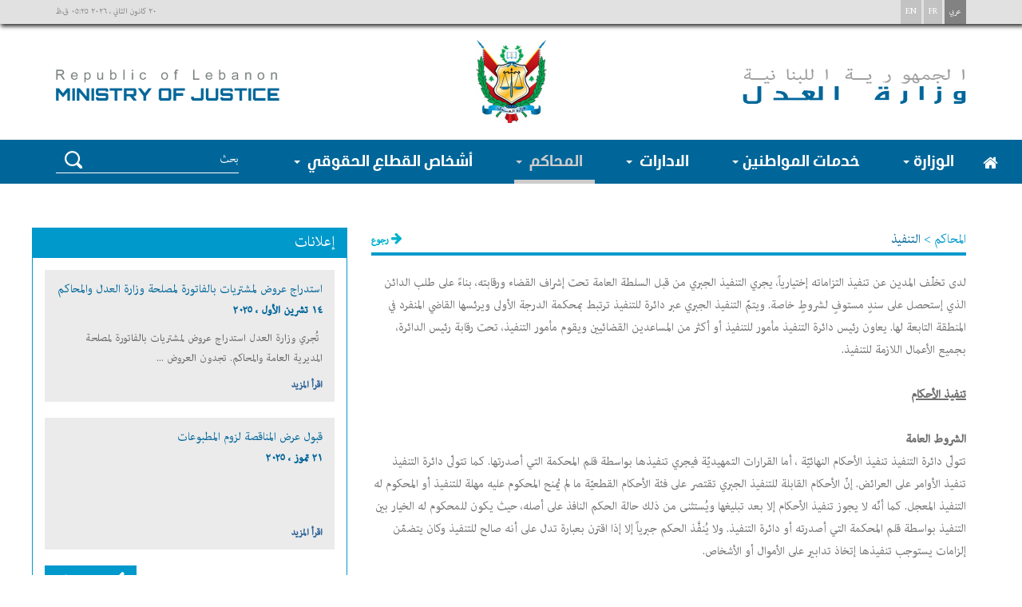

--- FILE ---
content_type: text/html; charset=utf-8
request_url: https://www.justice.gov.lb/index.php/court-details/39/2
body_size: 25951
content:
<!doctype html>
<!--[if lt IE 7]>      <html class="no-js lt-ie9 lt-ie8 lt-ie7" lang=""> <![endif]-->
<!--[if IE 7]>         <html class="no-js lt-ie9 lt-ie8" lang=""> <![endif]-->
<!--[if IE 8]>         <html class="no-js lt-ie9" lang=""> <![endif]-->
<!--[if gt IE 8]><!--> <html class="no-js" lang="_ar" > <!--<![endif]-->
    <head>
      
<meta http-equiv="X-UA-Compatible" content="IE=edge,chrome=1">

 <title>المحاكم</title>
 <base href="https://www.justice.gov.lb/public/">
  <meta charset="UTF-8">
<meta http-equiv="Content-type" content="text/html; charset=UTF-8">
  <meta name="viewport" content="width=device-width, initial-scale=1">
  <meta name="ROBOTS" content="index,follow" />
<meta name="language" content="English" />

<meta name="keywords"
	content="trip,make my trip,trip planner,vacation,vacations to go,summer vacation ideas,vacation destinations,best vacation deals,family vacation ideas,best vacation packages">
<meta name="description"
	content="">
<meta name="ROBOTS" content="index,follow" />
<meta name="language" content="English" />
<link rel="icon" href="moj-tab-icon.png">
<!-- Facebook Tags-->
<meta property="og:title"
	content="justicegov- المحاكم" />
<meta property="og:description"
	content="" />
<meta property="og:image" content="moj-tab-icon.png" />
<meta property="og:type" content="website" />


<!-- Google plus -->
<meta itemprop="name"
	content="justicegov  - المحاكم" />
<meta itemprop="description"
	content="" />
<meta itemprop="image"
	content="moj-tab-icon.png" />


<!-- Twitter Tags-->
<meta name="twitter:card" content="summary" />
<meta name="twitter:title"
	content="justicegov  - المحاكم" />
<meta name="twitter:description"
	content="" />
<meta name="twitter:image"
	content="moj-tab-icon.png" />


  <link rel="stylesheet" href="css/bootstrap.min.css">
  <link rel="stylesheet" href="css/moj-2.css">
   
    <link rel="stylesheet" href="css/moj.css">
    <link rel="stylesheet" href="css/moj-ar.css">  <link rel="stylesheet" href="css/style.css">
  <link rel="stylesheet" href="css/bxslider.css" />
  <link rel="stylesheet" href="css/jssor.css">
<!-- <link rel="stylesheet" href="css/calendar.css" /> -->
  <link rel="stylesheet" type="text/css" href="js/facebox/facebox.css"/>
  <link rel="stylesheet" href="js/fancybox/source/jquery.fancybox.css" type="text/css" media="screen" />
  <link rel="stylesheet" type="text/css" href="css/scrollbar.css"/>

  <link rel="stylesheet" href="css/font-awesome.min.css"> 

<link rel="stylesheet" href="css/ie-moj.css">


 <link rel="stylesheet" href="css/responsive.css">

  <script src="js/jquery-3.1.1.min.js"></script>
<script   src="js/jquery-2.2.4.min.js"></script>

   <!-- ALERTIFY  CSS -->
	<link rel="stylesheet" href="js/alertify.js/alertify.core.css" />
	<link rel="stylesheet" href="js/alertify.js/alertify.default.css" id="toggleCSS" />
		<!-- ALERTIFY JS -->
  
<!--Calendar-->
	<link rel="stylesheet" href="js/calendar/calendar.css">
	<link rel="stylesheet" type="text/css" href="js/calendar/custom_2.css" />
	<script src="js/calendar/modernizr.custom.63321.js"></script>

<!-- VALIDATE CSS -->
	<link rel="stylesheet" type="text/css" href="validation/validationEngine.jquery.css">
	 
		<script src='https://www.google.com/recaptcha/api.js?explicit&hl=ar' ></script>
	
<!--	<link rel="stylesheet" href="css/bootstrap-rtl.min.css">-->
    </head>
    <body>
    <div class="container-fluid">
   <div id="loadingid" style="display:none;position: fixed; top: 40%; left: 40%; z-index: 5000; width: 422px; text-align: center; background: transparent;"><img src="https://www.justice.gov.lb/public/images/loader.gif"></div>
   
  <!--=================================================== HEADER ====================================================-->
			
		
		
<!-- language and date -->
		<div class="row moj-lang-date-bg">
			<div class="container">
				<div class="col-xs-12">
					<div class="moj-date pull-left">
											<p>٢٠ كانون الثاني ، ٢٠٢٦ ٠٥:٢٥ ق.ظ</p>
												
					</div>
					<div class="moj-lang pull-right">
						<a href="/index.php/court-details/39/1">
							<button class="">
								EN	
							</button>
						</a>
						<a href="/index.php/court-details/39/3">
							<button class="">
								FR							</button>
						</a>
						<a href="/index.php/court-details/39/2">
							<button class="active">
								عربي							</button>
						</a>
					</div>
				</div>
			</div>
		</div>
		<!-- end language and date -->
		<!-- logos -->
		<div class="row">
			<div class="container">
				<div class="col-xs-12 moj-logos">
					<div class="col-sm-5 text-left moj-logo-left">
						<a href="https://www.justice.gov.lb/index.php/2"><img src="images/logo-left.png"></a>
					</div>
					<div class="col-sm-2 text-center moj-logo-center">
						<img src="images/logo-center.png">
					</div>
					<div class="col-sm-5 text-right moj-logo-right">
						<a href="https://www.justice.gov.lb/index.php/2"><img src="images/logo-right.png"></a>
					</div>
				</div>
			</div>
		</div>
		<!-- end logos -->
		<!-- Menu -->
		<div class="row moj-menu">
			<div class="container">
				<div class="col-xs-12">
					<nav class="navbar navbar-default">
					  <div class="container-fluid">
					    <!-- Brand and toggle get grouped for better mobile display -->
					    <div class="navbar-header">
					      <button type="button" class="navbar-toggle collapsed" data-toggle="collapse" data-target="#bs-example-navbar-collapse-1" aria-expanded="false">
					        <span class="sr-only">Toggle navigation</span>
					        <span class="icon-bar"></span>
					        <span class="icon-bar"></span>
					        <span class="icon-bar"></span>
					      </button>
					    </div>
					
					    <!-- Collect the nav links, forms, and other content for toggling -->
					    <div class="collapse navbar-collapse" id="bs-example-navbar-collapse-1">
					      <ul class="nav navbar-nav">
						        <a class="moj-home-icon" href="https://www.justice.gov.lb/index.php/2" class=" active">
						        	<i class="fa fa-home" aria-hidden="true"></i>
						        </a>
						        
						        						        
					      			      	<li class="dropdown " onclick="menuonclick('https://www.justice.gov.lb/index.php/minister/2?tab=1')">
					          <a href="https://www.justice.gov.lb/index.php/minister/2?tab=1"  class=" dropdown-toggle " data-toggle="dropdown" role="button" aria-haspopup="true" aria-expanded="true">الوزارة<span class="caret"></span></a>
					          <ul class="dropdown-menu minister-tabs moj-tabs2-viewall ">
					            <li>
						            <a href="https://www.justice.gov.lb/index.php/minister/2?tab=1">
							            <!-- <img src="images/double-arrow.png"> --> 
							            <i class="fa fa-angle-double-left moj-arrow-is-ar" aria-hidden="true"></i>
										<i class="fa fa-angle-double-right moj-arrow-not-ar" aria-hidden="true"></i> 
							            
							            الوزير						            </a>
					            </li>
					            <li>
						            <a href="https://www.justice.gov.lb/index.php/minister/2?tab=2">
							            <!-- <img src="images/double-arrow.png"> --> 
							            <i class="fa fa-angle-double-left moj-arrow-is-ar" aria-hidden="true"></i>
										<i class="fa fa-angle-double-right moj-arrow-not-ar" aria-hidden="true"></i>
							            المدير العام						            </a>
					            </li>
					            <li>
						            <a href="https://www.justice.gov.lb/index.php/minister/2?tab=3">
						            	<!-- <img src="images/double-arrow.png"> --> 
							            <i class="fa fa-angle-double-left moj-arrow-is-ar" aria-hidden="true"></i>
										<i class="fa fa-angle-double-right moj-arrow-not-ar" aria-hidden="true"></i>
						            	عن الوزارة						            </a>
					            </li>
					            <li>
						            <a href="https://www.justice.gov.lb/index.php/minister/2?tab=4">
						            	<!-- <img src="images/double-arrow.png"> --> 
							            <i class="fa fa-angle-double-left moj-arrow-is-ar" aria-hidden="true"></i>
										<i class="fa fa-angle-double-right moj-arrow-not-ar" aria-hidden="true"></i>
						            	الهيكل التنظيمي						            </a>
					            </li>
					            <li>
						            <a href="https://www.justice.gov.lb/index.php/minister/2?tab=5">
						            	<!-- <img src="images/double-arrow.png"> --> 
							            <i class="fa fa-angle-double-left moj-arrow-is-ar" aria-hidden="true"></i>
										<i class="fa fa-angle-double-right moj-arrow-not-ar" aria-hidden="true"></i> 
						            	الوزارة عبر التاريخ						            </a>
					            </li>
					            <li>
						            <a href="https://www.justice.gov.lb/index.php/minister/2?tab=6">
						            	<!-- <img src="images/double-arrow.png"> --> 
							            <i class="fa fa-angle-double-left moj-arrow-is-ar" aria-hidden="true"></i>
										<i class="fa fa-angle-double-right moj-arrow-not-ar" aria-hidden="true"></i>
						            	المؤتمرات						            </a>
					            </li>
					            
					            <li>
						            <a href="https://www.justice.gov.lb/index.php/projects/2">
						            	<!-- <img src="images/double-arrow.png"> --> 
							            <i class="fa fa-angle-double-left moj-arrow-is-ar" aria-hidden="true"></i>
										<i class="fa fa-angle-double-right moj-arrow-not-ar" aria-hidden="true"></i>
						            	سياسة التحديث						            </a>
					            </li>
					            
					            
					        	
					        								        	<li>
									        <a href="https://www.justice.gov.lb/index.php/page/2/2" class=" ">
										        <i class="fa fa-angle-double-left moj-arrow-is-ar" aria-hidden="true"></i>
												<i class="fa fa-angle-double-right moj-arrow-not-ar" aria-hidden="true"></i>
										        مشاريع القوانين									        </a>
							        	</li>
					        	
<li>
							        <a href="https://www.justice.gov.lb/index.php/contact-us/2" class=" ">
								        <i class="fa fa-angle-double-left moj-arrow-is-ar" aria-hidden="true"></i>
										<i class="fa fa-angle-double-right moj-arrow-not-ar" aria-hidden="true"></i>
								        اتصل بنا							        </a>
					        	</li>
					          </ul>
					        </li>
					        
					        
					         						        
					      	<li class="dropdown" onclick="menuonclick('https://www.justice.gov.lb/index.php/services/2')">
					          <a href="https://www.justice.gov.lb/index.php/services/2" class="dropdown-toggle " data-toggle="dropdown" role="button" aria-haspopup="true" aria-expanded="false">خدمات المواطنين<span class="caret"></span></a>
					          <ul class="dropdown-menu moj-tabs2-viewall">
					          <li class="visible-xs visible-sm">
						          <a href="https://www.justice.gov.lb/index.php/services/2">
							          <img src="images/double-arrow.png"> 
							          الخدمات						          </a>
					          </li>
 <li>
							        <a href="https://www.justice.gov.lb/index.php/laws/2" class=" ">
								        <i class="fa fa-angle-double-left moj-arrow-is-ar" aria-hidden="true"></i>
										<i class="fa fa-angle-double-right moj-arrow-not-ar" aria-hidden="true"></i>
								        قوانين مختارة							        </a>
					        	</li>
					          					          					            	<li>
						            	<a href="https://www.justice.gov.lb/index.php/service-details/1/2">
							            	<!-- <img src="images/double-arrow.png"> --> 
							            <i class="fa fa-angle-double-left moj-arrow-is-ar" aria-hidden="true"></i>
										<i class="fa fa-angle-double-right moj-arrow-not-ar" aria-hidden="true"></i> 
							            	نماذج إلكترونية						            	</a>
					            	</li>
					            						            					          					            	<li>
						            	<a href="https://www.justice.gov.lb/index.php/service-details/2/2">
							            	<!-- <img src="images/double-arrow.png"> --> 
							            <i class="fa fa-angle-double-left moj-arrow-is-ar" aria-hidden="true"></i>
										<i class="fa fa-angle-double-right moj-arrow-not-ar" aria-hidden="true"></i> 
							            	الرسوم القضائية						            	</a>
					            	</li>
					            						            					          					            	<li>
						            	<a href="https://www.justice.gov.lb/index.php/service-details/3/2">
							            	<!-- <img src="images/double-arrow.png"> --> 
							            <i class="fa fa-angle-double-left moj-arrow-is-ar" aria-hidden="true"></i>
										<i class="fa fa-angle-double-right moj-arrow-not-ar" aria-hidden="true"></i> 
							            	الخريطة  القضائية						            	</a>
					            	</li>
					            						            					          					            	<li>
						            	<a href="https://www.justice.gov.lb/index.php/service-details/4/2">
							            	<!-- <img src="images/double-arrow.png"> --> 
							            <i class="fa fa-angle-double-left moj-arrow-is-ar" aria-hidden="true"></i>
										<i class="fa fa-angle-double-right moj-arrow-not-ar" aria-hidden="true"></i> 
							            	دليل الأطباء الشرعيين						            	</a>
					            	</li>
					            						            					          					            	<li>
						            	<a href="https://www.justice.gov.lb/index.php/service-details/5/2">
							            	<!-- <img src="images/double-arrow.png"> --> 
							            <i class="fa fa-angle-double-left moj-arrow-is-ar" aria-hidden="true"></i>
										<i class="fa fa-angle-double-right moj-arrow-not-ar" aria-hidden="true"></i> 
							            	دليل كتاب العدل						            	</a>
					            	</li>
					            						            					          					            	<li>
						            	<a href="https://www.justice.gov.lb/index.php/service-details/6/2">
							            	<!-- <img src="images/double-arrow.png"> --> 
							            <i class="fa fa-angle-double-left moj-arrow-is-ar" aria-hidden="true"></i>
										<i class="fa fa-angle-double-right moj-arrow-not-ar" aria-hidden="true"></i> 
							            	دليل الخبراء المحلفين لدى المحاكم						            	</a>
					            	</li>
					            						            					          					            	<li>
										<a href="http://bba.org.lb/ar/LawyersDirectory" target="_blank">
											<!--<i class="fa fa-angle-double-right" class="moj-arrow-not-ar" aria-hidden="true"></i>
											<i class="fa fa-angle-double-left" class="moj-arrow-is-ar" aria-hidden="true"></i>-->
											<!-- <img src="images/double-arrow.png"> --> 
								            <i class="fa fa-angle-double-left moj-arrow-is-ar" aria-hidden="true"></i>
											<i class="fa fa-angle-double-right moj-arrow-not-ar" aria-hidden="true"></i>
											 
											 دليل المحامين										</a>
									</li>
					            						            	
					            
					            				            
					          </ul>
					        </li>
					        
					        					      	<li class="dropdown" onclick="menuonclick('https://www.justice.gov.lb/index.php/ministry-departments/2')">
					          <a href="https://www.justice.gov.lb/index.php/ministry-departments/2" class="dropdown-toggle " data-toggle="dropdown" role="button" aria-haspopup="true" aria-expanded="false">
						          الادارات						          <span class="caret"></span>
					          </a>
					          <ul class="dropdown-menu moj-tabs2-viewall">
					          					            	<li>
						            	<a href="https://www.justice.gov.lb/index.php/department-details/23/2">
							            	<!-- <img src="images/double-arrow.png"> --> 
								            <i class="fa fa-angle-double-left moj-arrow-is-ar" aria-hidden="true"></i>
											<i class="fa fa-angle-double-right moj-arrow-not-ar" aria-hidden="true"></i>
							            	حق الوصول الى المعلومات						            	</a>
					            	</li>
					            					            	<li>
						            	<a href="https://www.justice.gov.lb/index.php/department-details/20/2">
							            	<!-- <img src="images/double-arrow.png"> --> 
								            <i class="fa fa-angle-double-left moj-arrow-is-ar" aria-hidden="true"></i>
											<i class="fa fa-angle-double-right moj-arrow-not-ar" aria-hidden="true"></i>
							            	مصلحة الديوان						            	</a>
					            	</li>
					            					            	<li>
						            	<a href="https://www.justice.gov.lb/index.php/department-details/19/2">
							            	<!-- <img src="images/double-arrow.png"> --> 
								            <i class="fa fa-angle-double-left moj-arrow-is-ar" aria-hidden="true"></i>
											<i class="fa fa-angle-double-right moj-arrow-not-ar" aria-hidden="true"></i>
							            	مديرية شؤون القضاة والموظفين						            	</a>
					            	</li>
					            					            	<li>
						            	<a href="https://www.justice.gov.lb/index.php/department-details/18/2">
							            	<!-- <img src="images/double-arrow.png"> --> 
								            <i class="fa fa-angle-double-left moj-arrow-is-ar" aria-hidden="true"></i>
											<i class="fa fa-angle-double-right moj-arrow-not-ar" aria-hidden="true"></i>
							            	هيئة القضايا						            	</a>
					            	</li>
					            					            	<li>
						            	<a href="https://www.justice.gov.lb/index.php/department-details/17/2">
							            	<!-- <img src="images/double-arrow.png"> --> 
								            <i class="fa fa-angle-double-left moj-arrow-is-ar" aria-hidden="true"></i>
											<i class="fa fa-angle-double-right moj-arrow-not-ar" aria-hidden="true"></i>
							            	 المديرية العامة						            	</a>
					            	</li>
					            					            	<li>
						            	<a href="https://www.justice.gov.lb/index.php/department-details/16/2">
							            	<!-- <img src="images/double-arrow.png"> --> 
								            <i class="fa fa-angle-double-left moj-arrow-is-ar" aria-hidden="true"></i>
											<i class="fa fa-angle-double-right moj-arrow-not-ar" aria-hidden="true"></i>
							            	 مصلحة الطب الشرعي والأدلة الجنائية						            	</a>
					            	</li>
					            					            	<li>
						            	<a href="https://www.justice.gov.lb/index.php/department-details/15/2">
							            	<!-- <img src="images/double-arrow.png"> --> 
								            <i class="fa fa-angle-double-left moj-arrow-is-ar" aria-hidden="true"></i>
											<i class="fa fa-angle-double-right moj-arrow-not-ar" aria-hidden="true"></i>
							            	هيئة التشريع والاستشارات						            	</a>
					            	</li>
					            					            	<li>
						            	<a href="https://www.justice.gov.lb/index.php/department-details/14/2">
							            	<!-- <img src="images/double-arrow.png"> --> 
								            <i class="fa fa-angle-double-left moj-arrow-is-ar" aria-hidden="true"></i>
											<i class="fa fa-angle-double-right moj-arrow-not-ar" aria-hidden="true"></i>
							            	مركز المعلوماتية القضائية والقانونية 						            	</a>
					            	</li>
					            					            	<li>
						            	<a href="https://www.justice.gov.lb/index.php/department-details/9/2">
							            	<!-- <img src="images/double-arrow.png"> --> 
								            <i class="fa fa-angle-double-left moj-arrow-is-ar" aria-hidden="true"></i>
											<i class="fa fa-angle-double-right moj-arrow-not-ar" aria-hidden="true"></i>
							            	صندوق تعاضد القضاة						            	</a>
					            	</li>
					            					            	<li>
						            	<a href="https://www.justice.gov.lb/index.php/department-details/4/2">
							            	<!-- <img src="images/double-arrow.png"> --> 
								            <i class="fa fa-angle-double-left moj-arrow-is-ar" aria-hidden="true"></i>
											<i class="fa fa-angle-double-right moj-arrow-not-ar" aria-hidden="true"></i>
							            	السجل التجاري						            	</a>
					            	</li>
					            					            	<li>
						            	<a href="https://www.justice.gov.lb/index.php/department-details/3/2">
							            	<!-- <img src="images/double-arrow.png"> --> 
								            <i class="fa fa-angle-double-left moj-arrow-is-ar" aria-hidden="true"></i>
											<i class="fa fa-angle-double-right moj-arrow-not-ar" aria-hidden="true"></i>
							            	معهد الدروس القضائية						            	</a>
					            	</li>
					            					            	<li>
						            	<a href="https://www.justice.gov.lb/index.php/department-details/2/2">
							            	<!-- <img src="images/double-arrow.png"> --> 
								            <i class="fa fa-angle-double-left moj-arrow-is-ar" aria-hidden="true"></i>
											<i class="fa fa-angle-double-right moj-arrow-not-ar" aria-hidden="true"></i>
							            	مصلحة إصلاح الأحداث المنحرفين						            	</a>
					            	</li>
					            					            	<li>
						            	<a href="https://www.justice.gov.lb/index.php/department-details/1/2">
							            	<!-- <img src="images/double-arrow.png"> --> 
								            <i class="fa fa-angle-double-left moj-arrow-is-ar" aria-hidden="true"></i>
											<i class="fa fa-angle-double-right moj-arrow-not-ar" aria-hidden="true"></i>
							            	مديرية السجون						            	</a>
					            	</li>
					            				            					            
					          </ul>
					        </li>
					       <!--  <li class="active"><a href="#">Link <span class="sr-only">(current)</span></a></li> -->
					        <li style="display: none">
						        <a href="https://www.justice.gov.lb/index.php/courts/2" class=" active">
						        	المحاكم						        </a>
					        </li>
					        
					        
					         					        <li class="dropdown" onclick="menuonclick('https://www.justice.gov.lb/index.php/courts/2#courts0')" id="all-courts">
					          <a href="https://www.justice.gov.lb/index.php/courts/2#courts0" class="dropdown-toggle active" data-toggle="dropdown" role="button" aria-haspopup="true" aria-expanded="false">
						          المحاكم						          <span class="caret"></span>
					          </a>
					          <ul class="dropdown-menu moj-tabs2-viewall">
					          					            	<li class="courtdropdown">
						            	<a href="https://www.justice.gov.lb/index.php/courts/2#courts5" class=" active">
							            	<!-- <img src="images/double-arrow.png"> --> 
								            <i class="fa fa-angle-double-left moj-arrow-is-ar" aria-hidden="true"></i>
											<i class="fa fa-angle-double-right moj-arrow-not-ar" aria-hidden="true"></i>
							            	محاكم عدلية						            	</a>
					            	</li>
					            					            	<li class="courtdropdown">
						            	<a href="https://www.justice.gov.lb/index.php/courts/2#courts7" class=" active">
							            	<!-- <img src="images/double-arrow.png"> --> 
								            <i class="fa fa-angle-double-left moj-arrow-is-ar" aria-hidden="true"></i>
											<i class="fa fa-angle-double-right moj-arrow-not-ar" aria-hidden="true"></i>
							            	محاكم عسكرية						            	</a>
					            	</li>
					            					            	<li class="courtdropdown">
						            	<a href="https://www.justice.gov.lb/index.php/courts/2#courts8" class=" active">
							            	<!-- <img src="images/double-arrow.png"> --> 
								            <i class="fa fa-angle-double-left moj-arrow-is-ar" aria-hidden="true"></i>
											<i class="fa fa-angle-double-right moj-arrow-not-ar" aria-hidden="true"></i>
							            	القضاء الإداري						            	</a>
					            	</li>
					            					            	<li class="courtdropdown">
						            	<a href="https://www.justice.gov.lb/index.php/courts/2#courts9" class=" active">
							            	<!-- <img src="images/double-arrow.png"> --> 
								            <i class="fa fa-angle-double-left moj-arrow-is-ar" aria-hidden="true"></i>
											<i class="fa fa-angle-double-right moj-arrow-not-ar" aria-hidden="true"></i>
							            	ديوان المحاسبة						            	</a>
					            	</li>
					            					            	<li class="courtdropdown">
						            	<a href="https://www.justice.gov.lb/index.php/courts/2#courts10" class=" active">
							            	<!-- <img src="images/double-arrow.png"> --> 
								            <i class="fa fa-angle-double-left moj-arrow-is-ar" aria-hidden="true"></i>
											<i class="fa fa-angle-double-right moj-arrow-not-ar" aria-hidden="true"></i>
							            	التقسيمات الجغرافية للمحاكم						            	</a>
					            	</li>
					            					            	<li class="courtdropdown">
						            	<a href="https://www.justice.gov.lb/index.php/courts/2#courts11" class=" active">
							            	<!-- <img src="images/double-arrow.png"> --> 
								            <i class="fa fa-angle-double-left moj-arrow-is-ar" aria-hidden="true"></i>
											<i class="fa fa-angle-double-right moj-arrow-not-ar" aria-hidden="true"></i>
							            	احصائيات حول عمل المحاكم						            	</a>
					            	</li>
					            					            	<li class="courtdropdown">
						            	<a href="https://www.justice.gov.lb/index.php/courts/2#courts12" class=" active">
							            	<!-- <img src="images/double-arrow.png"> --> 
								            <i class="fa fa-angle-double-left moj-arrow-is-ar" aria-hidden="true"></i>
											<i class="fa fa-angle-double-right moj-arrow-not-ar" aria-hidden="true"></i>
							            	قضاء الملاحقة والتحقيق العادي						            	</a>
					            	</li>
					            					            	<li class="courtdropdown">
						            	<a href="https://www.justice.gov.lb/index.php/courts/2#courts13" class=" active">
							            	<!-- <img src="images/double-arrow.png"> --> 
								            <i class="fa fa-angle-double-left moj-arrow-is-ar" aria-hidden="true"></i>
											<i class="fa fa-angle-double-right moj-arrow-not-ar" aria-hidden="true"></i>
							            	إجراءات العمل القضائي						            	</a>
					            	</li>
					            					            	<li class="courtdropdown">
						            	<a href="https://www.justice.gov.lb/index.php/courts/2#courts14" class=" active">
							            	<!-- <img src="images/double-arrow.png"> --> 
								            <i class="fa fa-angle-double-left moj-arrow-is-ar" aria-hidden="true"></i>
											<i class="fa fa-angle-double-right moj-arrow-not-ar" aria-hidden="true"></i>
							            	مجلس القضاء الاعلى						            	</a>
					            	</li>
					            					            	<li class="courtdropdown">
						            	<a href="https://www.justice.gov.lb/index.php/courts/2#courts15" class=" active">
							            	<!-- <img src="images/double-arrow.png"> --> 
								            <i class="fa fa-angle-double-left moj-arrow-is-ar" aria-hidden="true"></i>
											<i class="fa fa-angle-double-right moj-arrow-not-ar" aria-hidden="true"></i>
							            	هيئة التفتيش القضائي						            	</a>
					            	</li>
					            					            	<li class="courtdropdown">
						            	<a href="https://www.justice.gov.lb/index.php/courts/2#courts16" class=" active">
							            	<!-- <img src="images/double-arrow.png"> --> 
								            <i class="fa fa-angle-double-left moj-arrow-is-ar" aria-hidden="true"></i>
											<i class="fa fa-angle-double-right moj-arrow-not-ar" aria-hidden="true"></i>
							            	التحكيم						            	</a>
					            	</li>
					            					            <!---->						            
					          </ul>
					        </li>
					        
					        <li style="display: none">
						        <a href="https://www.justice.gov.lb/index.php/contact-us/2" class=" ">
						        	اتصل بنا						        </a>
					        </li>
					        
					        					        <li class="dropdown" onclick="menuonclick('https://www.justice.gov.lb/index.php/rights/2')">
					          <a href="https://www.justice.gov.lb/index.php/rights/2" class="dropdown-toggle " data-toggle="dropdown" role="button" aria-haspopup="true" aria-expanded="false">
						          أشخاص القطاع الحقوقي						          <span class="caret"></span>
					          </a>
					          <ul class="dropdown-menu moj-tabs2-viewall ">
					          					            	<li>
						            	<a href="https://www.justice.gov.lb/index.php/rights-details/3/2">
							            	<!-- <img src="images/double-arrow.png"> --> 
								            <i class="fa fa-angle-double-left moj-arrow-is-ar" aria-hidden="true"></i>
											<i class="fa fa-angle-double-right moj-arrow-not-ar" aria-hidden="true"></i>
							            	القضاة						            	</a>
					            	</li>
					            					            	<li>
						            	<a href="https://www.justice.gov.lb/index.php/rights-details/4/2">
							            	<!-- <img src="images/double-arrow.png"> --> 
								            <i class="fa fa-angle-double-left moj-arrow-is-ar" aria-hidden="true"></i>
											<i class="fa fa-angle-double-right moj-arrow-not-ar" aria-hidden="true"></i>
							            	المحامون						            	</a>
					            	</li>
					            					            	<li>
						            	<a href="https://www.justice.gov.lb/index.php/rights-details/5/2">
							            	<!-- <img src="images/double-arrow.png"> --> 
								            <i class="fa fa-angle-double-left moj-arrow-is-ar" aria-hidden="true"></i>
											<i class="fa fa-angle-double-right moj-arrow-not-ar" aria-hidden="true"></i>
							            	كتاب العدل						            	</a>
					            	</li>
					            					            	<li>
						            	<a href="https://www.justice.gov.lb/index.php/rights-details/6/2">
							            	<!-- <img src="images/double-arrow.png"> --> 
								            <i class="fa fa-angle-double-left moj-arrow-is-ar" aria-hidden="true"></i>
											<i class="fa fa-angle-double-right moj-arrow-not-ar" aria-hidden="true"></i>
							            	الخبراء						            	</a>
					            	</li>
					            					            	<li>
						            	<a href="https://www.justice.gov.lb/index.php/rights-details/7/2">
							            	<!-- <img src="images/double-arrow.png"> --> 
								            <i class="fa fa-angle-double-left moj-arrow-is-ar" aria-hidden="true"></i>
											<i class="fa fa-angle-double-right moj-arrow-not-ar" aria-hidden="true"></i>
							            	المساعدون القضائيون						            	</a>
					            	</li>
					            					            	<li>
						            	<a href="https://www.justice.gov.lb/index.php/rights-details/8/2">
							            	<!-- <img src="images/double-arrow.png"> --> 
								            <i class="fa fa-angle-double-left moj-arrow-is-ar" aria-hidden="true"></i>
											<i class="fa fa-angle-double-right moj-arrow-not-ar" aria-hidden="true"></i>
							            	القضاة المتدرجون						            	</a>
					            	</li>
					            					            	<li>
						            	<a href="https://www.justice.gov.lb/index.php/rights-details/10/2">
							            	<!-- <img src="images/double-arrow.png"> --> 
								            <i class="fa fa-angle-double-left moj-arrow-is-ar" aria-hidden="true"></i>
											<i class="fa fa-angle-double-right moj-arrow-not-ar" aria-hidden="true"></i>
							            	تصريح الإثراء غير المشروع						            	</a>
					            	</li>
					            					            	<li>
						            	<a href="https://www.justice.gov.lb/index.php/rights-details/11/2">
							            	<!-- <img src="images/double-arrow.png"> --> 
								            <i class="fa fa-angle-double-left moj-arrow-is-ar" aria-hidden="true"></i>
											<i class="fa fa-angle-double-right moj-arrow-not-ar" aria-hidden="true"></i>
							            	التعاون الدولي						            	</a>
					            	</li>
					            	
					            					            
					          </ul>
					        </li>
					        
					      </ul>
					      <ul style="list-style: none;">
						      <li>
							      <form class="navbar-form navbar-left moj-header-form" action="https://www.justice.gov.lb/index.php/search/2" method="post" role="form" id="searchform" onsubmit = "return sub();">
							        <div class="form-group">
							          <input type="text" class="form-control" placeholder="بحث" name="strsearch" id="strsearch" value="">
							        </div>
							        <button type="submit"><img src="images/search-icon.png"></button>
							      </form>
						      </li>
					      </ul>
					    </div><!-- /.navbar-collapse -->
					  </div><!-- /.container-fluid -->
					</nav>
				</div>
			</div>
		</div>
		<!-- end menu -->
		<style>
			.row.moj-separator{
				display: none;
			}
		</style>
				<script>
		function sub()
		 {			 
			location.href = 'https://www.justice.gov.lb/index.php/search/2/' + $('#strsearch').val() ;
			return false;
		 }



jQuery(document).ready(function($) {


$(".dropdown").hover(
    function(e){ $('.dropdown-menu', this).show();}, // over
    function(e){ $('.dropdown-menu', this).hide();}  // out
);


			

		
			 jQuery('.homebannerslider').show().bxSlider({
				pager: true,
				auto: true,
				pause: 5500,
				controls: false,
				autoHover: false
				});	
		});	

function menuonclick(url){
	location.href=url;
}

	</script>
	
	  <!--=================================================== HEADER ====================================================-->

  <!--=================================================== CONTENT ===================================================-->
	     	<!doctype html>
<!-- seperator -->
	<div class="row moj-separator"></div>
	<!-- end seperator -->
	<!-- content -->
			<!--  -->
		<div class="row moj-content-margin moj-courts-details-content">
			<div class="container paddtopp">
			
			
			<!-- services -->
				<div class="col-md-8 moj-zero-padding">
					<div class="col-xs-12">
						<p class="moj-services-title">المحاكم > <span class="moj-services-forms-title">التنفيذ</span><a href="https://www.justice.gov.lb/index.php/courts/2#courts13" class="pull-right moj-services-forms-back "><i class="fa fa-arrow-left moj-arrow-is-ar" aria-hidden="true"></i><i class="fa fa-arrow-right moj-arrow-not-ar" aria-hidden="true"></i> رجوع</a></p>
						<hr class="moj-services-hr-blue">
					</div>					
					
										<!-- <div class="col-xs-12 moj-legislation-links">
						<form class="form" action="https://www.justice.gov.lb/index.php/service-details/3/2" method=post role="form" style="display: block;">
							<div class="col-md-5 form-group">
								<input type="hidden" name="courtId" value="39">
							</div>
							<div class="col-md-5 form-group">
								<input type="hidden" name="courtcatId" value="13">									
							</div>				
							<button class="moj-citizens-emap-description-button" type="submit">
								<i class="fa fa-map-marker" aria-hidden="true"></i>
								
								<span>
									اعرض الخارطة								</span>
							</button>
						</form>
					</div> -->
					
								
					
					<div class="col-xs-12 moj-legislation-description ">
						لدى تخلّف المدين عن تنفيذ التزاماته إختيارياً، يجري التنفيذ الجبري من قبل السلطة العامة تحت إشراف القضاء ورقابته، بناءً على طلب الدائن الذي إستحصل على سندٍ مستوفٍ لشروطٍ خاصة. ويتمّ التنفيذ الجبري عبر دائرة للتنفيذ ترتبط بمحكمة الدرجة الأولى ويرئسها القاضي المنفرد في المنطقة التابعة لها. يعاون رئيس دائرة التنفيذ مأمور للتنفيذ أو أكثر من المساعدين القضائيين ويقوم مأمور التنفيذ، تحت رقابة رئيس الدائرة، بجميع الأعمال اللازمة للتنفيذ.<br />
<br />
<u> <strong>تنفيذ الأحكام</strong></u><strong><br />
<br />
الشروط العامة</strong><br />
تتولّى دائرة التنفيذ تنفيذ الأحكام النهائيّة ، أما القرارات التمهيديّة فيجري تنفيذها بواسطة قلم المحكمة التي أصدرتها. كما تتولّى دائرة التنفيذ تنفيذ الأوامر على العرائض. إنّ الأحكام القابلة للتنفيذ الجبري تقتصر على فئة الأحكام القطعيّة ما لم يُمنح المحكوم عليه مهلة للتنفيذ أو المحكوم له التنفيذ المعجل. كما أنّه لا يجوز تنفيذ الأحكام إلا بعد تبليغها ويُستثنى من ذلك حالة الحكم النافذ على أصله، حيث يكون للمحكوم له الخيار بين التنفيذ بواسطة قلم المحكمة التي أصدرته أو دائرة التنفيذ. ولا يُنفَّذ الحكم جبرياً إلا إذا اقترن بعبارة تدل على أنه صالح للتنفيذ وكان يتضمّن إلزامات يستوجب تنفيذها إتخاذ تدابير على الأموال أو الأشخاص.<br />
<br />
<br />
<strong> الأحكام القابلة للتنفيذ والإختصاص</strong><br />
<br />
<u> تنفيذ الأحكام الصادرة عن المحاكم المدنية</u><br />
يتم تنفيذ الأحكام المدنية الصادرة عن المحاكم العدلية أمام دائرة التنفيذ المختصة وفق الأصول التي سيتم عرضها في هذا القسم.<br />
<br />
<u> دائرة التنفيذ المختصة</u><br />
يُقدَّم طلب تنفيذ الحكم القضائي للدائرة التي يكون مقرّها في المحكمة التي نظرت بالدعوى، دون سواها من دوائر التنفيذ، وبصرف النظر عن المحكمة التي نظرت بها بفعل إستعمال طرق الطعن. وفي حال صدور الحكم عن محكمة الاستئناف أو عن رئيسها في دعوى أُقيمت مباشرة لدى أحدهما، يُقدّم الطلب لدائرة التنفيذ التي يكون مقرّها في مركز محكمة الاستئناف.<br />
<br />
<u> تنفيذ الأحكام الصادرة عن المحاكم الجزائية</u><br />
إنّ تنفيذ الأحكام الجزائية يقتصر على الشق المتعلّق بالحقوق الشخصيّة ويتمّ بواسطة دائرة التنفيذ التي يكون مقرّها في مركزالقاضي المنفرد الجزائي أو محكمة الجنايات. إلا أنّ تنفيذ الأحكام المتعلّقة بقضايا القتل الصادرة عن محكمة الجنايات، والقاضية بتعويضات شخصية، يجري عبر دائرة تنفيذ بيروت دون سواها. أما إنفاذ الأحكام الجزائية لجهة دعوى الحق العام فيقوم به المدعي العام لدى المحكمة التي أصدرت الحكم.<br />
<br />
<u> تنفيذ الأحكام الروحية والشرعية والمذهبية</u><br />
يُقدَّم طلب تنفيذ الحكم الروحي أو المذهبي أو الشرعي للدائرة التي يكون مقرها في المحكمة التي نظرت بالدعوى المحكوم بها. لا ينفذ ذلك الحكم إذا صدر عن محكمة تجاوزت حدود إختصاصها أو تضمن مخالفة للنظام العام.<br />
<br />
<u> تنفيذ الأحكام الصادرة عن مجلس شورى الدولة</u><br />
تؤمّن دائرة التنفيذ إنفاذ القرارات الصادرة عن مجلس شورى الدولة بحق الأفراد دون تلك الصادرة بحق الدولة والإدارات العامة التي تُنفذ بالصورة الإدارية. إنّما تبقى دائرة التنفيذ صالحة لتنفيذ الأحكام الصادرة بوجه الدولة عن المحاكم الأخرى، مع مراعاة شروط التنفيذ ضد الدولة ومنها عدم جواز حجز أموالها أو اتخاذ التدابير القسرية ضدها.<br />
<br />
<strong> تنفيذ القرارات التحكيميّة</strong><br />
تُنفّذ القرارات التحكيميّة اللبنانية والأجنبيّة بواسطة دائرة التنفيذ المختصّة بتنفيذ أحكام المحكمة الصادر عن رئيسها قرار الصيغة التنفيذية، وتوضع تلك الصيغة على أصل القرار التحكيمي. كذلك لا تُنفّذ الأحكام الأجنبيّة في لبنان إلا بعد إقترانها بالصيغة التنفيذية ووفقاً لطرق التنفيذ المطبّقة في لبنان، وإنْ كانت متناقضة مع طرق التنفيذ المطّبقة في بلد صدورها. ويُقدّم طلب الصيغة التنفيذية لحكم أجنبي بموجب عريضة إلى رئيس محكمة الاستئناف المدنية التابع لها مقام المدعى عليه أو مسكنه أو محل وجود الأموال المُراد التنفيذ عليها، وإلا فلرئيس محكمة استئناف بيروت المدنية. ويُرفَق بالطلب نسخة مصدقة أصولاً عن الحكم الأجنبي المكتسب القوة التنفيذية في بلد صدوره، وما يُثبت إبلاغ الدعوى - التي أدّت إلى الحكم - من المحكوم عليه، مع ترجمة للمستندات المُبرزة؛ ولكي يصحّ تنفيذ الحكم الأجنبي يجب أن يكون صادراً باسم دولة تسمح قوانينها بتنفيذ الأحكام اللبنانية على أراضيها بعد التدقيق أو بعد إعطائها الصيغة التنفيذية، كما يجب ألا يحتوي على ما يخالف النظام العام وأن يكون صادراً عن قاضٍ مختصّ وفقاً لقانون البلد الذي صدر فيه.<br />
<br />
<u><strong> تنفيذ الأسناد والتعهدات الخطية</strong></u><br />
السندات التي يتمّ تنفيذها مباشرةً بواسطة دائرة التنفيذ<br />
لكلّ دائن بحق شخصي أو عيني، ناشئ عن عقد أو تعهّد، مُثبت بسند رسمي أو عادي، أن يطلب تنفيذ هذا السند بحق مدينه مباشرةً بواسطة دائرة التنفيذ. السند الرسمي القابل للتنفيذ هو السند الأصلي أو الصورة الأولى المطابقة للأصل، أما السند العادي القابل للتنفيذ فهو السند الأصلي دون غيره أي الذي يحمل توقيعاً حياً للمدين. ولا يُنفذّ العقد المتبادل المتضمن موجبات مقابلة إلا إذا أثبت طالب التنفيذ أنه نفذّ الموجبات الملقاة على عاتقه.<br />
كذلك تنفذ سندات الدين التي تتضمّن إلتزاماً بدفع مبلغ من النقود في تاريخ معين.<br />
ليس الدائن ملزماً باللجوء المباشر إلى دائرة التنفيذ إذا كان يحمل سنداً قابلاً للتنفيذ المباشر أمام الدائرة، بل له الخيار بالرجوع إلى محكمة الأساس إستثباتاً لحقه.<br />
<br />
أصول تقديم طلب التنفيذ<br />
(يراجع إجراءات التنفيذ وأصول تقديم طلب التنفيذ المفصلة في هذا القسم) <br />
<br />
دائرة التنفيذ المختصة<br />
يكون الاختصاص عند تنفيذ الأسناد والتعهدات الخطيّة للدائرة التابع لها مقام المنفذ عليه الحقيقي أو المختار أو محل سكنه إذا لم يكن له مقام أو مقام أحد المنفذ عليهم المتعدّدين، أو المكان المعيّن لتنفيذ الموجب. أما إذا تعلّق التنفيذ بعين منقولة أو غير منقولة، فيكون الاختصاص لدائرة التنفيذ في المنطقة الكائنة فيها تلك العين. وفي حال تعدّدت الأعيان وإختلفت الأماكن التي توجد فيها، يكون الاختصاص للدائرة التي توجد في منطقتها إحدى تلك الأعيان وفقاً لاختيار الدائن.<br />
<br />
الاعتراض على التنفيذ<br />
تُبلّغ دائرة التنفيذ نسخة عن طلب التنفيذ وعن السند المطلوب تنفيذه إلى المنفذ عليه، وتُنذره بوجوب الإيفاء في مهلة عشرة أيام أو بتقديم اعتراضه على التنفيذ خلال هذه المهلة، أمام محكمة الموضوع التي يقع مركزها في المنطقة الكائنة فيها دائرة التنفيذ. وبانقضاء هذه المهلة دون تقديم الاعتراض، يُصبح السند غير قابل للطعن إلا لسبب إنتفاء الحق ( تزوير، صوريّة، عيوب الرضى... ).<br />
يُبلّغ قلم المحكمة نسخة عن الاستحضار المتضمّن الاعتراض على التنفيذ إلى دائرة التنفيذ يوم تقديمه. إنّ الاعتراض لا يوقف حكماً تنفيذ سندات الدين، إلا أنه يعود لمحكمة الأساس وقف التنفيذ إذا إرتكز الإعتراض على أسباب جديّة، ويمكن بالتالي تقرير إرسال الإنذار ووضع محضر الحجز في وقت واحد فيما يتعلق بسندات الدين. أما إذا لم يكن موضوع التنفيذ سند دين، فإن الاعتراض عليه يوقف التنفيذ حُكماً إلى أن تُصدر المحكمة حكماً يقضي بردّه.<br />
وتُستأنف الأحكام في الاعتراضات على التنفيذ القابلة للاستئناف في مهلة عشرة أيام من تاريخ صدورها، في حال إفهام الخصوم هذا التاريخ ، وبدون حاجة لتقديم نسخة عنها.<br />
<br />
تنفيذ الأسناد الأجنبية<br />
تُنفذّ الأسناد الأجنبية المُثبتة لحق شخصي أو عيني مباشرةً بواسطة دائرة التنفيذ دونما حاجة لاقترانها بالصيغة التنفيذية. وتبقى تلك الصيغة واجبة بالنسبة للسندات الرسمية الأجنبية الخارجة عن نطاق الحقوق العينية والشخصية، دون السندات الأجنبية العادية. ويُقدم طلب إعطاء الصيغة التنفيذية للسند الرسمي الأجنبي وفقاً لأصول تقديم طلب الصيغة التنفيذية للحكم الأجنبي (يراجع : 4 .1 .5   تنفيذ القرارات التحكيمية والأحكام الأجنبية) ولا تُمنح له تلك الصيغة إلا إذا كان صادراً عن الموظف الرسمي المختصّ حسب أحكام القانون الذي منحه الصلاحية، ومُنظّماً حسب الأصول الشكلية المفروضة وفقاً لقانون البلد الأجنبي، شرط ألا ينطوي على ما يخالف النظام العام، وعلى أن يكون مقترناً بالقوة التنفيذية حسب قوانين البلد الذي نُظم فيه.<br />
<br />
<u><strong> إجراءات التنفيذ</strong></u><br />
<br />
<strong> أصول تقديم طلب التنفيذ</strong><br />
يُقدَّم طلب التنفيذ بموجب عريضة تودع في دائرة التنفيذ وتشتمل على إسم طالب التنفيذ ولقبه ومقامه وصفته، وعلى إسم المنفذ عليه ولقبه ومقامه وصفته، وعلى بيان السند المراد تنفيذه، ومبلغ الدين أو ماهيّة الالتزام، والأموال المطلوب حجزها، ويُرفق بالطلب السند المطلوب تنفيذه، وتُدفع رسوم التنفيذ المتوجبة عن الطلب المذكور. ويجب أن تشتمل العريضة أيضاً على تعيين مقام مختار لطالب التنفيذ في نطاق دائرة التنفيذ إذا لم يكن له مقام فيه، وإلا اعتُبر قلم الدائرة مقاماً مختاراً له وأُجريت التبليغات الخاصة به فيه.    <br />
على الخصوم في التنفيذ الاستعانة بمحامٍ في القضايا التي تتجاوز قيمتها مليون ليرة. <br />
وإذا كان طالب التنفيذ أو المنفذ عليه ممثَّلاً بمحامٍ، فيُعدّ مكتبه مقاماً مختاراً له ويجوز تبليغه فيه أينما وُجد هذا المكتب.<br />
يُبلَّغ طلب التنفيذ والسند المُراد تنفيذه للمنفذ عليه لشخصه، أو في مقامه، كما يبلَّغ إنذاراً بالتنفيذ إختيارياً في مهلة أقصاها خمسة أيام، أو عشرة أيام فيما يختصّ بالسندات والتعهدات الخطيّة (ويُستغنى عن إبلاغ السند في حال تمّ تبلّغه سابقاً من المنفذ عليه)، ويمكن تنفيذ الحكم النافذ على أصله بدون إنذار. وللمدين بدين نقدي أن يتقدّم بدعوى أمام رئيس دائرة التنفيذ، في مواجهة الدائن، وخلال مهلة الإنذار، يطلب فيها منحه مهلاً للإيفاء، على ألا تتجاوز هذه المهل الستة أشهر (دون أن يمنع ذلك من إتخاذ التدابير الاحتياطية من قبل الدائن لصيانة حقه).<br />
تسقط المعاملة التنفيذية إذا انقضت سنة كاملة ولم يقم طالب التنفيذ أو أحد المشتركين فيها بأيّ عملٍ لمتابعتها، إلا إذا كان قد صدر قرار بوقف التنفيذ أو قام حائل قانوني دون متابعة معاملة التنفيذ. ويجري إبلاغ الخصوم طلب الإسقاط لتقديم ملاحظاتهم في خلال خمسة أيام من تاريخ التبلغ.<br />
<br />
<strong> الحجز التنفيذي</strong><br />
<br />
<u> الحجز التنفيذي على المنقول</u><br />
تُبلّغ دائرة التنفيذ إنذاراً إلى المدين قبل الحجز بمدة أربع وعشرين ساعة على الأقل وخمسة أيام على الأكثر؛ إنّ الإنذار إجراءٌ محتَّمٌ حتى في حال التنفيذ إستناداً إلى حكم نافذ على أصله، وإلا كان الحجز باطلاً. وتكون مهلة الإنذار المذكور عشرة أيام بالنسبة لتنفيذ الأسناد والتعهدات الخطية. إلا أنّه يجوز إبلاغ الإنذار ووضع محضر الحجز في وقت واحد بقرار من رئيس دائرة التنفيذ، في حالة سندات الدين، إذا كان هناك إمكانية لتهريب الأموال من قبل المدين. وعلى مأمور التنفيذ أن ينتقل لأجل إلقاء الحجز الذي قررّه رئيس دائرة التنفيذ إلى مكان وجود الأشياء والأموال المُراد حجزها. وإذا رفض المدين أو أحد أفراد عائلته أو مستخدميه السماح لمأمور التنفيذ بالدخول أو إمتنعوا عن فتح الأبواب أو الصناديق... جاز له خلع تلك الأبواب والأقفال أو ختمها بالشمع الأحمر. ويُنظِّم محضر الحجز الذي بنتيجته تصبح الأموال محجوزة ويمتنع على المدين التصرف بها أو تأجيرها، ويُعيَّن حارساً لتسلّم الأموال المحجوزة والمحافظة عليها.<br />
ثم يتم في المبدأ تعيين خبير لتقدير قيمة المنقولات. خلال خمسة أيام من تاريخ وضع محضر الحجز، يقرّر رئيس دائرة التنفيذ بيع الأموال المحجوزة بالمزاد العلني ويجري البيع في مكان وجود الأموال المحجوزة أو في أقرب سوق أو أي مكان آخر يعينه رئيس الدائرة. وإذا كانت الأموال المحجوزة عرضة للتلف أو لتقلّب الأسعار يُقرّر الرئيس، بناءً للطلب، بيعها بين ساعة وساعة بالطريقة التي يرتئيها. ويُعلن عن موعد إجراء البيع بالنشر في الصحف اليومية وفي الجريدة الرسمية، وباللصق على الجدران في ساحة المدينة في البلدة، وعلى لوحة إعلانات دائرة التنفيذ وفي محل وجود الأموال المحجوزة، وذلك قبل الموعد المعيَّن للبيع بثمانية أيام على الأقل وخمسة عشر يوماً على الأكثر.<br />
يُباشر مأمور التنفيذ المزايدة في الموعد والمكان المعيّنين، ويُحيل المال على الزائد الأخير الذي يدفع الثمن الأكبر، وإذا تساوت العروض، تتمّ الإحالة على صاحب العرض الأسبق. ولا يتمّ البيع إذا لم يبلغ الثمن المعروض من المزايد ستين بالمئة على الأقل من القيمة المقدرة نتيجة الاستعانة بالخبرة. ولا يتمّ بيع الأشياء الذهبية والمجوهرات بثمن يقلّ عن تسعة أعشار هذه القيمة. وإذا لم يتقدّم أي مزايد في الموعد المعيَّن للبيع يقرّر رئيس دائرة التنفيذ تخفيض ثمن الطرح وتأجيل موعد البيع خمسة عشر يوماً على الأقل وثلاثين يوماً على الأكثر، وتُتَّبَع، قبل المزايدة في الموعد الجديد، معاملة النشر التي إتُّبِعَت قبل المزايدة الأولى، وتتكرّر عملية التأجيل والتخفيض إلى أن يتقدّم أحد للشراء.<br />
<ul>
    <li>إنّ الأسهم والأسناد القابلة للتداول تُباع بالمزاد العلني بواسطة دائرة تنفيذ بيروت، ويحدّد رئيس دائرة التنفيذ موعد إجراء البيع وتجري جلسة المزايدة علناً أمامه ويصدر بنتيجتها إحالة المبيع إلى المزايد الأخير عارض الثمن الأعلى. وعلى المشتري الذي يرغب باستلام المبيع أن ينفذ قرار الإحالة باستحصاله على صورة صالحة للتنفيذ عنه بعد دفع الثمن وتنفيذ شروط البيع.</li>
    <li>ويجوز لمن يدّعي ملكية المنقولات المحجوزة، أن يعترض على الحجز لدى رئيس دائرة التنفيذ ويطلب إخراج هذه الأموال من الحجز، ولا تُقبل دعوى الاستحقاق قبل وقوع الحجزأو بعد حصول البيع (إلا أنه يجوز لمن يدّعي ملكية المال المحجوز أن يقيم دعواه أمام محكمة الموضوع بوجه كلّ من المحجوز عليه والمشتري والحاجز والمشتركين في الحجز ولو بعد البيع بالمزايدة، إذا كان المشتري سيء النية). ويتوقف التنفيذ بمجرد تقديم الاعتراض وحتى صدور قرار رئيس دائرة التنفيذ بشأنه. وبعد صدور القرار وخلال خمسة أيام من صدوره، على المعترض تقديم الدعوى بوجه الحاجز والمشتركين بالحجز و المحجوز عليه أمام محكمة الموضوع لإثبات حقه. وإذا تمّت المراجعة المذكورة ضمن المهلة، يظلّ التنفيذ متوقفاً إلى أن يصدر حكم بردّ الدعوى والاّ يُستأنف التنفيذ من النقطة التي وصل إليها.</li>
</ul>
<br />
<u> الحجز التنفيذي على العقار</u><br />
الحجز وآثاره<br />
إنّ طلب التنفيذ على العقار يُقدّم إلى دائرة التنفيذ المختصة وفقاً للمادة 830 من قانون أصول المحاكمات المدنية [i] أو إلى دائرة التنفيذ الواقع العقار أو جميع العقارات المطلوب التنفيذ عليها في منطقتها، باستدعاء من الدائن مُرفق بالسند التنفيذي وبإفادة تُبيّن ملكية العقار المطلوب التنفيذ عليه. وفور تسلّمه طلب الدائن، يُرسل مأمور التنفيذ إنذاراً إلى المدين حتى ولو كان السند التنفيذي حكماً نافذاً على أصله. ويتضمّن هذا الإنذار تكليف المدين بالإيفاء خلال خمسة ايام، أو عشرة أيام إذا كان الأمر متعلقاً بتنفيذ أسناد وتعهدات خطيّة (يراجع : 4 .2   تنفيذ الأسناد والتعهدات الخطيّة) وبتعيين مقام مختار له في نطاق الدائرة إذا لم يكن له مقام فيه. وإذا انقضت مهلة الإنذار دون إيفاء الدين، يقرّر رئيس دائرة التنفيذ، بناءً على طلب الدائن، الحجز على العقار، ويجوز بناءً على طلب هذا الأخير أن يقرّر الحجز والإنذار في وقتٍ واحد (في حالة سندات الدين). وعلى مأمور التنفيذ إرسال صورة عن قرار الحجز إلى أمانة السجل العقاري لتسجيله في صحيفة العقار العينيّة. ويكتسب الدائن الأسبق في تسجيل حجزه حق الأولويّة في ملاحقة التنفيذ في حال تعدد الدائنون طالبو التنفيذ على العقار الواحد، إلا إذا تقدّم من كان لاحقاً في تسجيل حجزه بطلب إلى رئيس الدائرة للحلول محل الأسبق لوجود أسباب جدية تبرّر هذا الطلب.<br />
نتيجة تسجيل الحجز أو الاشتراك فيه يكتسب الحاجز والمشترك في الحجز حقاً عينيّاً على العقار المحجوز، ويتقيّد حق المحجوز عليه في التصرّف بالعقار المحجوز وإدارته واستغلاله. بعد مرور خمسة أيام على التسجيل، يُعيّن رئيس دائرة التنفيذ خبيراً للكشف على العقار وتعيين حدوده ومحتوياته وقيمته، وينظّم مأمور التنفيذ، نتيجةً لذلك، محضراً بوصف العقار.<br />
<br />
تنظيم دفتر الشروط<br />
يضع مأمور التنفيذ، بناءً على طلب الحاجز، دفتر شروط البيع خلال ثمانية أيام من تاريخ تسجيل محضر وصف العقار الذي قام بتنظيمه، ويذكر فيه خلاصة الأعمال السابقة والعقارات المحجوزة ومشتملاتها وما لها من حقوق وما عليها من أعباء وشروط البيع وبدل الطرح كما يحدّده رئيس دائرة التنفيذ على أساس ستة أعشار القيمة المقدَّرة بها العقارات. ويُرسل مأمور التنفيذ في خلال ثلاثة أيام من تاريخ وضع دفتر الشروط إخباراً لأصحاب العلاقة لتقديم ملاحظاتهم أو الاعتراض على دفتر الشروط ضمن مهلة خمسة أيام من تاريخ التبليغ. وبعد ذلك يُصبح دفتر الشروط في المبدأ مبرماً وغير قابلٍ للتغيير.<br />
ويُعلَن عن خُلاصة دفتر الشروط بالنشر واللصق قبل موعد المزايدة بعشرة أيام على الأقلّ.<br />
<br />
جلسة المزايدة وقرار الإحالة<br />
يترتّب على كلّ راغبٍ في الاشتراك بالمزايدة: أن يودع باسم رئيس دائرة التنفيذ، قبل المباشرة بالمزايدة، لدى صندوق الخزينة أو أحد المصارف المقبولة، مبلغاً موازياً لبدل الطرح أو أن يُقدّم كفالة مصرفيّة تضمن هذا المبلغ [ii] وعليه أن يعيّن مقاماً مختاراً له في نطاق الدائرة إذا لم يكن له مقام فيه ما لم يكن ممثلاً بمحامٍ، حيث يُعدّ مكتبه مقاماً مختاراً له ويجوز إبلاغه فيه أينما وُجد هذا المكتب.<br />
تُعقد جلسة المزايدة علناً أمام رئيس دائرة التنفيذ في دائرته أو في أي محل آخر يستنيبه، وينادي المباشر بالبيع مردّداً قيمة بدل الطرح؛ فإذا لم يتقدّم أحد للشراء، يؤجَّل البيع لمدة تتراوح بين شهر وشهرين ويُخفّض بدل الطرح. وتجري عندئذ معاملة الإعلان مجدداً على أساس البدل المخفّض ويتكرّر هذا الأمر إلى أن يتقدّم راغب بالشراء. وتؤجل المزايدة مدة تتراوح بين شهر وستة أشهر بعد الأخذ بعين الاعتبار الحالة الاقتصادية ومركز المدين على أن يُسلِّف هذا الأخير إلى أصحاب الحقوق، الفائدة عن المدة الممنوحة والنفقات المدفوعة، ولا يجدَّد التأجيل إلا برضى الدائنين المذكورين؛ كما يمكن تأجيل البيع سنة واحدة متى كان صافي ريع أموال المدين عن هذه المدة يكفي لتسديد المبالغ المستحقة لجميع الدائنين.<br />
نتيجة المزايدة ، يصدر قرار الإحالة لمصلحة أحد المشتركين فيها، وهو الشخص الذي عرض الثمن الأعلى. وعلى المشتري دفع الثمن خلال ثلاثة أيام والرسوم والنفقات خلال عشرين يوماً من صدور قرار الإحالة، ويُعتبر مالكاً للعقار بالنسبة للمنفذ عليه ولمن كان طرفاً في الإجراءات؛ إنّما يبقى بإمكان المنفذ عليه، خلال عشرة أيام من صدور قرار الإحالة، أن يودع صندوق الخزينة أو مصرفاً مقبولاً مبلغاً كافياً لإيفاء جميع الديون والمصاريف ويترتّب على هذا الإيداع زوال قرار الإحالة ورفع الحجز. وبعد إنقضاء مهلة عشرة أيام من تاريخ صدور قرار الإحالة وإنبرامه ودفع المشتري الثمن والرسوم، على دائرة التنفيذ أن تطلب تسجيل قرار الإحالة في السجل العقاري أو في دفتر المختار أو السجل الخاص المتعلّق بالعقارات غير الخاضعة لنظام السجل العقاري أو في محضر التحديد والتحرير الكائن لدى القاضي العقاري. يترتّب على التسجيل المذكور نقل الملكية إلى المشتري فيصبح بذلك مالك العقار تجاه الغير، إضافة ً الى تطهير العقار من قيود الرهن والتأمين والامتياز التي تكون للأشخاص الذين أُبلغوا الدعوة للإطلاع على دفتر شروط البيع.<br />
[i] مادة 830 من قانون أصول المحاكمات المدنية:<br />
&quot;يكون الاختصاص عند تنفيذ الأحكام والقرارات والأوامر القضائية للدائرة التي يكون مقرها في مركز محكمة الدرجة الأولى التي نظرت بالدعوى المحكوم بها (أو التي يكون مقرها في مركز محكمة الاستئناف في حال صدور الحكم عن هذه المحكمة أو عن رئيسها في دعوى أقيمت مباشرة لدى أحدهما).<br />
ويكون الاختصاص عند تنفيذ الأحكام الأجنبية والقرارات التحكيمية اللبنانية أو الأجنبية للدائرة المختصة بتنفيذ أحكام المحكمة الصادر عن رئيسها قرار الصيغة التنفيذية.<br />
ويكون الاختصاص عند تنفيذ الأسناد والتعهدات الخطية الرسمية والعادية وسائر الأوراق القابلة للتنفيذ مباشرة للدائرة التابع لها مقام المنفذ عليه الحقيقي أو المختار أو محل سكنه إذا لم يكن له مقام، أو مقام أحد المنفذ عليهم المتعددين، أو المكان المعيَّن لتنفيذ الموجب إلا إذا تعلق التنفيذ بعين منقولة أو غير منقولة فيكون الاختصاص لدائرة التنفيذ في المنطقة الكائنة فيها تلك العين. وفي حال تعدد الأعيان واختلاف الأمكنة التي توجد فيها، يكون الاختصاص للدائرة التي توجد في منطقتها إحدى تلك الأعيان.&quot;<br />
<br />
[ii] يُعفى من موجب الإيداع أو الكفالة الدائن الذي لا يقل مقدار دينه عن بدل الطرح وإذا قلّت قيمة دينه عن هذا البدل، فيلزم بإيداع الفرق أو بتقديم كفالة به، كل ذلك بشرط ألا يتقدم عليه دائن آخر من أصحاب الإمتياز أو يشاركه دائن آخر.<br />
<br />
<br />
<strong> الاشتراك في الحجز</strong><br />
لا يجوز الاشتراك في الحجز لدى ثالث أو في حجز الاستحقاق أو في الحجز الاحتياطي، إنّما يصبح ذلك جائزاً بعد تحوّل الحجز الاحتياطي إلى حجز تنفيذي، حيث تُتابع إجراءاته عندئذ وفق الأحكام المتعلقة بهذا الحجز الأخير.<br />
في الحجز التنفيذي على منقول، لا يجوز لدائني المحجوز عليه إلقاء حجز تنفيذي ثانٍ على الأموال المحجوزة إنما يحق لهم الاشتراك في الحجز باستدعاء يبلَّغ إلى الحاجز والمحجوز عليه والحارس. إلا أن الاشتراك المقدَّم بعد الكفّ عن البيع ليس سوى حجز على رصيد الثمن، بينما الاشتراك المقدَّم قبل الكف عن البيع هو حجز على البدل الذي ينتج عن بيع المال المحجوز.<br />
وللمشترك القيام بما من شأنه المحافظة على حقه، فإذا تمنّع الحاجز عن متابعة إجراءات التنفيذ رغم إشعاره من قبل دائرة التنفيذ بورود طلب من المشترك في الحجز لمتابعة تلك الإجراءات ومضي خمسة أيام على استلامه هذا الإشعار، جاز لهذا المشترك، بقرار من رئيس دائرة التنفيذ، أن يحلّ محلّ الحاجز لمتابعة التنفيذ.<br />
ويُقدَّم طلب الاشتراك في الحجز التنفيذي على العقار وفق الأحكام السابقة مع مراعاة خصوصّيات هذا الحجز، كتبليغ طلب الاشتراك إلى أمين السجل العقاري لتسجيله في الصحيفة العينيّة.<br />
<br />
<strong> معاملة توزيع الثمن</strong><br />
بعد أن تُباع الأموال المحجوزة بالمزاد العلني ويُدفع الثمن، يصل التنفيذ الجبري إلى مرحلته النهائية التي تقوم فيها دائرة التنفيذ بإيفاء الدائنين حقوقهم من الثمن المُحَصَّل. وقد يكون هذا الثمن كافٍ لتسديد ديون جميع الدائنين المعنيّين بالتنفيذ، وقد لا يكون كافياً، وعندئذ تجري معاملة التوزيع. ففي الحالة الأولى، يدفع مأمور التنفيذ إلى كلٍّ منهم حقه الثابت خلال مهلة أقصاها عشرة أيام من تاريخ البيع. وإذا كانت الأموال المُباعة جبراً تُسجّل الحقوق المتعلقة بها في سجل خاص (مصلحة المرفأ، مصلحة تسجيل السيارات والآليات، أمانة السجل العقاري...)، فلا يتم إجراء معاملة توزيع ثمنها إلا بعد نقل الملكية على إسم الشاري بالمزايدة وإبراز إفادة إثباتاً لذلك. يُسلّم مأمور التنفيذ الدائنين الثابتة حقوقهم حوالة على صندوق الخزينة أو المصرف حيث أودع المال ويُسلّم ما تبقى الى المدين . أما في الحالة الثانية، ترسل دائرة التنفيذ خلال خمسة أيام من تاريخ البيع ودفع الثمن، أو من تاريخ إبراز الإفادة المشار إليها سابقاً، إخباراً إلى الدائنين تكلّفهم به بوجوب تقديم طلب إيفاء ديونهم مع مستنداتها خلال عشرة أيام من تسلمهم الإخبار، ولا يشترك في معاملة التوزيع إلا من تقدّم منهم بطلب الإيفاء خلال هذه المهلة.<br />
وعلى مأمور التنفيذ أن يضع خلال عشرة أيام من تاريخ تسلّمه آخر طلب إيفاء، مشروعاً للتوزيع معتمداً ترتيب الأولويّة على الوجه الآتي: نفقات التنفيذ ثم الديون المقترنة بحق إمتياز أو رهن أو تأمين مع مراعاة مراتبها، ثم الديون العادية بالنسبة لمقدارها. وفور ذلك تتمّ دعوة ذوي العلاقة لتحديد موقفهم من مشروع التوزيع. فإذا وافقوا عليه، يصبح مبرماً وإلا تحال القضية إلى رئيس دائرة التنفيذ للنظر في الاعتراض، علماً أنّ التخلّف عن الحضور لتحديد موقف أمام مأمور التنفيذ، يعتبر بمثابة رفض لمشروع التوزيع.<br />
وفي حال قبول الاعتراض، يصدر الرئيس قراراً بوضع لائحة التوزيع النهائية محدِّداً لكل من الدائنين المبلغ العائد له. ويقبل هذا القرار الاستئناف في مهلة خمسة أيام من تاريخ صدوره ولا يخضع القرار الإستئنافي للتمييز. ولا ينفَّذ قرار التوزيع إلا بعد إنبرامه.<br />
<br />
<strong> الاستنابة</strong><br />
إذا كانت الأموال المُراد التنفيذ عليها أو بعضها يقع خارج منطقة دائرة التنفيذ المقدم طلب التنفيذ أصلاً أمامها، فعليها أن تستنيب الدائرة التي توجد الأموال في منطقتها للقيام بأعمال التنفيذ وإيداعها الأموال المحصَّلة.<br />
إن قرار الاستنابة يُتخذ بناء على طلب الحاجز أو عفواً من قبل دائرة التنفيذ وهو يكون لاحقاً لقرار الحجز أو وارداً فيه.<br />
وإن أعمال التنفيذ التي تقوم بها الدائرة المستنابة تتمّثل بما يلي:<br />
أ- تُنفذ الاستنابة وفقاً لمضمونها سواء أكانت منحصرة بعمل معيّن أو شاملة؛ إنّما في مطلق الأحوال لا تجري الدائرة المُستنابة معاملة توزيع الأموال المحصّلة، بل تودع هذه الأموال الدائرة المستنيبة لتجري هي معاملة التوزيع.<br />
ب- تنظر الدائـرة المُستنابـة فـي مشاكل التنفيذ المتعلّقـة بالإجراءات التي تقرّرها هي، ولكنّها لا تنظر في مشاكل التنفيذ المتعلّقة بالإجراءات التي تكون قد إتخذتها أو قرّرتها الدائرة المستنيبة؛ كذلك لا تنظر في مشاكل التنفيذ غير المتعلقة بالإجراءات. <br />
ج- إنّ الدائرة التي قرّرت الحجز هي التي تختصّ بالنظر بدعوى إستحقاق الأموال المحجوزة ولو أنابت غيرها لتوقيع الحجز. أما إذا كانت الدائرة التي قرّرت الحجز أنابت دائرة تنفيذ أخرى لتوقيعه ومتابعة التنفيذ والبيع حتى نهاية المعاملة، فيعود لهذه الدائرة التي أصبحت واضعة يدها على معاملة البيع، أن تفصل في دعوى الاستحقاق.<br />
لا تتمّ الاستنابة إلا بين دائرتي تنفيذ لبنانيتين، إلا إذا كان هناك اتفاقية أو معاهدة تنصّ صراحةً على جواز الاستنابات المتبادلة بين الدولتين في قضايا التنفيذ.<br />
<br />
<u><strong> مشاكل التنفيذ</strong></u><br />
<br />
مقدمة<br />
إنّ المشكلة التنفيذية هي الدعوى الرامية إلى حلّ العقبات التي تعترض سير المعاملة التنفيذية والتي بنتيجتها يُعتبر التنفيذ صحيحاً أو باطلاً، جائزاً أو غير جائز، ممكن الاستمرار أو واجب الإيقاف. وهي تُثار من قبل أطراف التنفيذ أو من قبل الغير. وقد فرّق القانون بين مشاكل التنفيذ المتعلقة بالإجراءات ومشاكل التنفيذ غير المتعلقة بالإجراءات.<br />
<br />
<strong> المتعلقة بالإجراءات</strong><br />
المشكلة المتعلقة بالإجراءات تشمل المنازعات الناشئة عن العيوب التي تشوب إجراءات التنفيذ، دون أن تمتّد إلى السند التنفيذي أو إلى الحق المكرّس فيه (مثلاً: مخالفة الإنذار لمضمون الحكم أو للسند الجاري تنفيذه كأن يكون الحكم قد قضى بفوائد بينما لم يتضمّن الإنذار تكليفاً بدفعها؛ العيوب التي تشوب التبليغات أو الإعلانات ، حجز مال غير قابل للحجز بمقتضى القانون، الدفع بعدم إختصاص دائرة التنفيذ ... ) <br />
يفصل رئيس دائرة التنفيذ دون غيره، وعلى وجه السرعة، بأساس المشكلة وكأنه محكمة موضوع ولا تؤثر قيمة النـزاع موضوع السند التنفيذي على إختصاصه، كما يظلّ مختصّاً أياً كان مصدر السند أو الحكم الجاري التنفيذ بمقتضاه (محاكم عدلية، إدارية، مذهبية). وإنّ رئيس دائرة التنفيذ المختصّ مكانياً، وبصورة إلزامية للنظر بالمشكلة التنفيذية المتعلقة بالإجراء، هو القاضي الذي قرّر هذا الإجراء.<br />
لا تُقدّم المشكلة قبل المباشرة بإجراءات التنفيذ (بدءاً من تقديم طلب التنفيذ)؛ وعندما يتمّ التنفيذ تصبح المشكلة التنفيذية غير مسموعة، خاصة وأنّه ليس لها بحدّ ذاتها مفعول موقف للتنفيذ.<br />
إنّ الحكم الفاصل في المشكلة المتعلقة بالإجراءات يخضع مبدئياً لطرق الطعن التي تخضع لها الأحكام الصادرة عن محكمة الموضوع (مهلة الإستئناف في هذه الحالة هي ثمانية أيام من تاريخ التبليغ، كذلك لا يُقبل الاستئناف إذا لم تتجاوز قيمة الدين الثلاثة ملايين ليرة لبنانية ).<br />
<br />
<strong> غير المتعلقة بالإجراءات</strong><br />
إنّ مشاكل التنفيذ غير المتعلقة بالإجراءات تتناول السند التنفيذي ذاته والحق المكرَّس فيه. وينظر رئيس دائرة التنفيذ فيها وفق الأصول المتّبعة لدى القضاء المستعجل.<br />
فإذا بدت المشكلة جديّة، يقرّر رئيس دائرة التنفيذ وقف التنفيذ [i]  وتكليف مقدّمها مراجعة محكمة الموضوع ضمن مهلة يحدّدها له في قراره تحت طائلة متابعة التنفيذ. أما إذا بدت المنازعة غير جديّة إو إذا كان من شأن الحكم بها المساس بالموضوع، تُردّ المشكلة التنفيذية.<br />
لا تؤثر قيمة النـزاع موضوع السند التنفيذي على إختصاص رئيس دائرة التنفيذ. ويمكن لصاحب العلاقة مراجعة محكمة الموضوع مباشرةً للبتّ بأصل الحق دون إستعمال حقه في الاستشكال أمام دائرة التنفيذ (أما بعد تمام التنفيذ فتصبح مراجعة محكمة الموضوع واجبة لإبطال التنفيذ)، وإنّ رئيس دائرة التنفيذ المختصّ مكانياً وبصورة إلزامية هو الذي ينظر في طلب التنفيذ الأصلي المقدم ولا تُقدّم المشكلة غير المتعلقة بالإجراءات أمام رئيس دائرة التنفيذ المستناب.<br />
لا ينظر رئيس دائرة التنفيذ، في مشاكل التنفيذ غير المتعلقة بالإجراءات إلا بما يتعلق بالإحكام الصادرة عن المحاكم العدلية (دون المحاكم الروحية أو الشرعية أو المذهبية أو الإدارية ).<br />
وإذا كان التنفيذ يجري بناءً على سندات أو تعهدات خطية، فإنّ المرجع المختص بالنظر في مشاكل التنفيذ غير المتعلقة بالإجراءات، هو محكمة الموضوع وليس رئيس دائرة التنفيذ، إلا إذا نشأ سبب الإعتراض بعد إنقضاء مهلة الإنذار التنفيذي (عشرة أيام) كحالة حصول الإيفاء أو تجديد الموجب... إلا أنّ رئيس دائرة التنفيذ يبقى مختصاً للنظر في المشاكل المتعلقة بالإجراءات المرافقة لتنفيذ السندات (مثل طلب البت بعدم قانونية تبليغ الإنذار).<br />
إنّ الحكم الصادر في مشاكل التنفيذ غير المتعلقة بالإجراءات هو معجل التنفيذ بقوة القانون، لأن الأصول المستعجلة قد طُبِّقت، ويمكن لرئيس دائرة التنفيذ أن يأمر بتنفيذ الحكم على أصله، كما يخضع هذا الحكم لطرق الطعن التي تخضع لها أحكام القضاء المستعجل.<br />
[i] إن وقف التنفيذ، فيما يتعلق بمشاكل التنفيذ غير المتعلقة بالإجراءت، يتم بعد دعوة الخصم وسماعه ويظل سارياً حتى صدور قرار محكمة الموضوع بفصل المنازعة؛ وهو يختلف عن قرار وقف التنفيذ الذي يتخذ وفق الأحكام المتعلقة بالأوامر على العرائض، بدون دعوة الخصم، ويبقى سارياً حتى صدور قرار رئيس دائرة التنفيذ في الدعوى العالقة أمامه، بمعنى أنه قرار مؤقت يبقى سارياً حتى صدور الحكم عنه (الفاصل في مشاكل التنفيذ أو دعوى منح المهل) وعندها يسقط القرار، علماً أن قرار وقف التنفيذ هذا يصدره رئيس دائرة التنفيذ بحسب ظرف كل قضية بحيث أن ممارسة هذا الحق يخضع لتقديره (ولا يكون تلقائياً بل بناء للطلب.<br />
<br />
<br />
<u><strong> انواع الحجز </strong></u><br />
<br />
<strong> الحجز الاحتياطي</strong><br />
للدائن أن يطلب من رئيس دائرة التنفيذ الترخيص بإلقاء الحجز الاحتياطي على أموال مدينه تأميناً لدينه.<br />
يقدَّم طلب الحجز باستدعاء، بوجه المدين (ولكن دون دعوته وسماعه)، مرفقاً بمستندات الدين والوثائق الأخرى اللازمة، إما إلى دائرة التنفيذ المختصّة وفقاً لأحكام المادة 830 من قانون أصول المحاكمات المدنية، وإما إلى الدائرة الواقع العقار أو جميع العقارات المطلوب الحجز عليها في منطقتها. ويدفع الدائن رسوم التنفيذ المتوجبة عن تقديم طلبه.<br />
<br />
<ul>
    <li>إن هذا الحجز لا يجوز تأميناً لدين غير مستحق الأداء أو معلّق على شرط لم يتحقق بعد إلا إذا قدّر رئيس دائرة التنفيذ وجود أسباب جديّة تحمل الدائن على الخوف من عدم ملاءة المدين أو إفلاسه أو هربه. وإذا كان الدين غير معيَّن المقدار، يقدّره رئيس دائرة التنفيذ مؤقتاً بعد ضمّ الفوائد المستحقة وفائدة سنة لم تستحق والرسوم والنفقات المتوقّعة إلى أصل الدين. ولا يمكن في المبدأ تقرير الحجز الاحتياطي إلا بناءً على أصل المستندات.</li>
    <li>ويُطعن بالقرار القاضي بإلقاء الحجز (وبالتقدير المؤقت للدين) أمام رئيس دائرة التنفيذ الذي أصدره، في مهلة خمسة أيام من تاريخ تبليغه ويُنظر في هذا الطعن وفق الأصول المتبعة في القضايا المستعجلة.</li>
</ul>
ويحق لطالب الحجز إستئناف القرار القاضي برفض إلقاء الحجز الاحتياطي في المهلة ووفق الأصول المتبعة في الأوامر على العرائض، ولا مانع يحول دون تقديم طلب حجز جديد بعد رفض الطلب السابق إذا قدم طالب الحجز ما يثبت حدوث طوارئ أو أسباب جديدة تدعم موقفه.<br />
وقد يقرّر رئيس دائرة التنفيذ إلقاء الحجز الاحتياطي، إنما يقيده بكفالة تُفرض على الحاجز وتضمن للمحجوز عليه كل عطل وضرر قد ينتج له من جرّاء الحجز.<br />
<ul>
    <li>يقوم مأمور التنفيذ بالأعمال والإجراءات اللازمة لإلقاء الحجز على الأموال التي تقرّر حجزها وبإبلاغ قرار الحجز إلى أمانة السجل العقاري بواسطة المكتب المعاون إذا كان متعلقاً بعقار، أو إلى الدوائر الرسمية المختصّة بحفظ قيود الأموال المحجوزة أو بتوثيق المعاملات الجارية بشأنها، وكذلك بإبلاغ قرار الحجز إلى المدين بعد إلقاء الحجز.</li>
    <li>يسقط الحجز الاحتياطي إذا لم يتقدّم الحاجز بطلب تنفيذ سنده التنفيذي أو بادعاء لدى المحكمة المختصة للحكم له بدينه سبب الحجز، في مهلة خمسة أيام من تاريخ قرار الحجز، ما لم يكن قد تقدم بهذا الطلب أو الإدعاء سابقاً. وعلى الحاجز أن يثبت قيامه بذلك في خلال خمسة أيام من تاريخ تبلّغه كتاباً بهذا الشأن من دائرة التنفيذ، والا يعلن رئيس دائرة التنفيذ تلقائياً سقوط الحجز وتبلّغ دائرة التنفيذ هذا القرار إلى جميع الدوائر التي أُبلغ إليها قرار الحجز لشطب إشارته (غير أنه يصحّ تقديم طلب تنفيذ سند دين غير مستحق منعاً لسقوط الحجز على أن لا يباشر بإجراءات التنفيذ قبل الاستحقاق ).</li>
    <li>يتحوّل الحجز الاحتياطي إلى حجز تنفيذي بقرار من رئيس دائرة التنفيذ لدى صدور حكم قابل للتنفيذ بإثبات حق الدائن. وإذ بُني الحجز على سند أو ورقة قابلة للتنفيذ مباشرةً فلا يتمّ تحوّله إلا بعد إنقضاء مهلة الإنذار بدون تقديم إعتراض، مع العلم أن الإعتراض لا يوقف التنفيذ حكماً بالنسبة لسندات الدين.</li>
    <li>للمحجوز عليه أن يطلب من رئيس دائرة التنفيذ في مواجهة الحاجز، رفع الحجز إذا قدم كفالة صادرة عن الغير ومتضامنة تضمن حق الدائن بما يوازي قيمة الدين سبب الحجز وملحقاته (فالكفالة تضمن المبلغ المحدَّد في قرار الحجز لا المبلغ المطلوب من الحاجز في طلب الحجز أو في دعوى إثبات الدين). ويقدّر رئيس دائرة التنفيذ ماهية هذه الكفالة ومقدارها.</li>
    <li>ويمكن رفع الحجز بناءً على طلب الحاجز بدون حاجة لإبلاغ ودعوة المحجوز عليه، وذلك بقرار معجّل التنفيذ نافذاً على أصله.</li>
    <li>إذا كانت قيمة الدين المحجوز من أجله احتياطياً دون قيمة الأموال المحجوزة، جاز للمدين أن يطلب من رئيس دائرة التنفيذ الحكم بحصر الحجز على بعض هذه الأموال بشرط أن لا تقلّ قيمتها عن ضعفي قيمة الدين المحجوز من أجله، وذلك بدعوى تقام وفق الإجراءات المقررة للدعاوى المستعجلة يختصم فيها جميع الدائنين الحاجزين؛ إن حصر الحجز يقتصر على الحجز الاحتياطي دون التنفيذي.</li>
    <li>إن الحجز الاحتياطي على منقول يمنع المحجوز عليه من التصرّف بالمال تصرّفاً ناقلاً للملكية أو من ترتيب أيّة حقوق عليه.</li>
</ul>
وإذا كان المال المحجوز عقاراً أو منقولاً تُحفظ قيوده وتوثّق المعاملات الجارية بشأنه في الدوائر الرسميّة، فيمكن للمحجوز عليه التصرّف به أو ترتيب الحقوق عليه وتجزئته، على أن يتحمّل المالك الجديد أو مكتسب الحق نتائج هذا الحجز ونتائج دعوى الأساس المتعلّقة بالدين سبب الحجز.<br />
وفي جميع الأحوال يبقى إستغلال المال المحجوز والانتفاع بريعه للمحجوز عليه ما لم يُعيّن رئيس دائرة التنفيذ حارساً قضائياً على هذا المال.<br />
<br />
<strong> الحجز لدى شخص ثالث</strong><br />
الحجز لدى ثالث هو الوسيلة الموضوعة بتصرّف الدائن لتجميد ما لمدينه لدى الغير، من ديونٍ ومنقولات، ولمنع الغير من التصرّف بها وتسليمها إلى المدين. إنّ هذا الحجز يؤدي بالنتيجة إلى إيفاء دينين: دين الحاجز على المحجوز عليه ودين المحجوز عليه على الشخص الثالث.<br />
لكلّ دائن أن يطلب من رئيس دائرة التنفيذ حجز ما لمدينه لدى شخص ثالث من الأموال الآتية: المبالغ والديون النقدية (ولو كانت مؤجّلة أو معلقة على شرط)، والأوراق المالية المسعّرة أو القابلة للتسعير في البورصة والمصدّرة بشكل أسهم أو أسناد إسمية أو مختلطة، والإيرادات وأنصبة الأرباح في الشركات، والحصص فـي الشركات حتى قبل حلّها والأشياء من المثليات والأعيان المنقولة.<br />
يُقدّم طلب الحجز باستدعاء مرفق بمستندات الدين والوثائق الاخرى اللازمة. وإنّ الحجز لدى ثالث يمكن أن يكون احتياطياً أو تنفيذياً، وفي الحالة الأولى، يقتضي أن تتوفر في طلب الحاجز الشروط عينها التي يجب أن تتوافر في حالة الحجز الاحتياطي.<br />
وللدائن المشغولة ذمته بدين لصالح مدينه، أن يطلب حجز هذا الدين تحت يده (فيكون للحاجز صفتان: صفة الحاجز وصفة الشخص الثالث) ما لم يكن قد أُوفي بطريق المقاصة. ويتمّ إبلاغ الحجز إلى المحجوز عليه.<br />
<ul>
    <li>يقرر رئيس دائـرة التنفيـذ إلقـاء الحجز الاحتياطـي لدى ثالث أو رفضه أو تقييده بكفالة.</li>
    <li>تطبق أصول رفع الحجز الاحتياطي على حالة رفع الحجز الاحتياطي لدى ثالث. أما الحجز لدى ثالث في مرحلته التنفيذية، فيُرفع عند الإيفاء وذلك بقرار إداري على محضر المعاملة من رئيس دائرة التنفيذ.</li>
    <li>لا يُطبّق نظام حصر الحجز لدى ثالث إلا في المرحلة الاحتياطية ويجوز لرئيس دائرة التنفيذ، بناء على طلب المحجوز عليه، أن يقرّر وفق الأصول المتّبعة في القضايا المستعجلة حصر الحجز بجزء من المال المحجوز كافٍ لتسديد الدين. ويكون للحاجز إمتياز على الجزء الذي حصر فيه الحجز وللمحجوز عليه أن يستوفي الجزء الآخر من مدينه.</li>
    <li>يُبلَّغ قرار الحجز ومستنداته بلا إبطاء إلى المحجوز لديه مع تكليفه التصريح في خلال خمسة أيام بما في ذمته من مال أو دين. وإذا لم يرسل المحجوز لديه التصريح المذكور خلال خمسة أيام أصبح ملزماً تجاه الحاجز بالمبلغ الذي كان سبباً للحجز إلا إذا أبدى عذراً حرياً بالقبول تقدّره المحكمة. وإذا قدّر الحاجز مقدار دين المحجوز لديه، فلا يلزم هذا الأخير إلا بما حدّده الحاجز.</li>
</ul>
لا يُبلَّغ قرار الحجز ومستنداته إلى المحجوز عليه إلا بعد حصول التبليغ إلى المحجوز لديه. ويجب أن يُرسل التبليغ إلى المحجوز عليه في مهلة أقصاها خمسة أيام من تاريخ ورود وثيقة تبليغ المحجوز لديه.<br />
يُعفى التصريح الأصلي والتصريح الإضافي (في حال حصول حجوزات أو حوالات لاحقة للتصريح الأول) من أي رسم أو طابع مالي.<br />
وعلى المحجوز لديه، بناءً على تكليف يقرّره رئيس دائرة التنفيذ في المرحلة التنفيذية، وفي خلال مهلة أقصاها خمسة أيام، أن يسلّم إلى هذه الدائرة ما أقرّ به أو ما يفي بدين الحاجز وقيمة النفقات (إذا كان المبلغ المصرّح به يفوقهما أو إذا أهمل المحجوز لديه التصريح ولم يستصدر قراراً بقبول عذره) وإلا كان للحاجز التنفيذ على أموال هذا الأخير في سياق المعاملة التنفيذية عينها دون حاجة للاستحصال على سند تنفيذي ضده.<br />
وللمحجوز لديه أن يودع تلقائياً وفور تبلّغه الحجز، الأموال المحجوزة لدى صندوق الدائرة التي قرّرت الحجز أو لدى مصرف مقبول، كما لرئيس دائرة التنفيذ، بناءً على طلب مقدم من الحاجز أو المحجوز عليه في مواجهة المحجوز لديه، أن يأمر هذا الأخير بذلك.
<ul>
    <li>تطبق على الحجز لدى ثالث فيما يتعلق بتحوّله إلى حجز تنفيذي الأحكام المنصوص عليها في هذا الصدد بالنسبة للحجز الاحتياطي.</li>
    <li>يترتّب على الحجز لدى شخص ثالث:
    <ul>
        <li>حبس المال المحجوز بأجمعه تحت يد المحجوز لديه من تاريخ تبلّغه الحجز ومنع هذا الأخير من تسليمه أو دفعه إلى المدين أو من إجراء مقاصة معه على الدين.</li>
        <li>منع المحجوز عليه من تسلّم العين أو قبض الدين أو من إسقاطه أو إنقاص قيمته أو من منح مهلة لمدينه ومن التصرف بالمال المحجوز إضراراً بالحاجز</li>
        <li>اعتبار المحجوز لديه حارساً للعين المحجوزة</li>
        <li>تُطبّق على سقوط الحجز الاحتياطي لدى ثالث الأصول المرعيّة في سقوط الحجز الاحتياطي مع مراعاة الأحكام التالية: تبدأ مهلة إقامة دعوى إثبات الدين من تاريخ إبلاغ قرار الحجز من الحاجز، من قبل دائرة التنفيذ بناءً على طلب المحجوز عليه، إشعاراً بحصول تبليغ المحجوز لديه قرار الحجز ولا حاجة لإبلاغ نسخة عن طلب تنفيذ السند أو الإدعاء إلى الشخص الثالث المحجوز لديه.</li>
    </ul>
    </li>
</ul>
<strong>     حجز الاستحقاق</strong><br />
لكلّ من له حق إمتياز أو تتّبع على أعيان منقولة أن يطلب من رئيس دائرة التنفيذ التابع له مكان وجود تلك الأعيان الترخيص بإلقاء حجز الاستحقاق عليها.<br />
وكذلك، في الأحوال التي يجوز فيها للمالك الحقيقي بمقتضى القانون أن يدعي إستحقاق مال منقول على من يحرزه، يجوز لذلك المالك أن يطلب الترخيص بإلقاء حجز الاستحقاق عليه.<br />
تُتّبع في حجز الاستحقاق القواعد المختصّة بالحجز الاحتياطي، إنّما لا يجوز رفعه لقاء كفالة.<br />
وإنّ الحكم الصادر بإثبات الحق يتضمّن حكماً القضاء بإرجاع العين المحجوزة إلى مالكها الحقيقي أو إلى المكان الذي يجب أن تكون فيه.<br />
<br />
<u><strong>     حبس المدين</strong></u><br />
طلب الحبس، الديون التي تجيز الحبس<br />
يجوز للدائن أن يطلب حبس مدينه الذي يرفض تسديد أحد الديون التالية:
<ul>
    <li>أ- التعويض المحكوم به بسبب جرم جزائي أو جرم مدني والنفقات القضائية المتعلقة بدعوى هذا التعويض.</li>
    <li>ب- التعويض المحكوم به للقاضي والدولة بنتيجة رد الدعوى المقامة على هذه الأخيرة بشأن المسؤولية الناجمة عن أعمال القضاة.</li>
    <li>ج- دين النفقة المحكوم به. وكل قسط منه يعتبر ديناً مستقلاً.</li>
    <li>د- البائنة والمهر المؤجل المحكوم بهما للزوجة.</li>
    <li>ه- يجوز حبس المحكوم عليه بتسليم ولد قاصر في حال الامتناع عن تسليمه.</li>
</ul>
يقدَّم طلب الحبس إلى دائرة التنفيذ المختصة بتنفيذ الحكم أو إلى النيابة العامة الاستئنافية. وعلى رئيس دائرة التنفيذ أو النائب العام أن يصدر قراره بعد التحقّق من نكول المدين عن التنفيذ بالرفض الصريح أو بانقضاء مهلة خمسة أيام على إنذاره، ويجوز إنقاص هذه المهلة لدين النفقة أو لموجب تسليم القاصر على أن لا تقل عن يوم واحد.<br />
<br />
المرجع المختص بتقرير الحبس وبتنفيذه<br />
يصدر القرار بحبس المدين فيما يختص بديون النفقة والبائنة والمهر المؤجَّل وبتسليم الولد القاصر عن رئيس دائرة التنفيذ، ويصدر عن النيابة العامة فيما يختص بجميع الديون الأخرى التي يجوز الحبس من أجلها بموجب أحكام هذا القانون أو القوانين الأخرى. ويجوز للمدين أن يعترض على قرار حبسه لدى رئيس دائرة التنفيذ في مواجهة الدائن إذا كانت شروط الحبس غير متوافرة.<br />
وإنّ قرار الحبس الصادر عن رئيس دائرة التنفيذ يُحال إلى النيابة العامة الاستئنافية لتنفيذه.<br />
<br />
<strong>     مدة الحبس</strong><br />
تكون مدة الحبس فيما يتعلق بجميع الديون التي تجيز الحبس بنسبة يوم عن كل عشرين ألف ليرة لبنانية من الدين ولواحقه، على أن لا تتعدّى كحد أقصى الستة أشهر؛ إنّ مدة حبس المحكوم عليه بتسليم ولد قاصر هي ستة أشهر على الأكثر.<br />
يمكن إستمرار الحبس بعد انقضاء مدته من أجل دين جديد، وذلك بناءً على طلب الدائن نفسه أو دائن آخر.<br />
<br />
<strong>     الإعفاء من الحبس</strong><br />
لا يُطبّق الحبس على:<br />
<ul>
    <li>من كان سنه أقل من خمس عشرة سنة أو أكثر من خمس وستين سنة عند التنفيذ باستثناء حالة الحبس من أجل تسليم قاصر.</li>
    <li>المدين المفلس أثناء معاملات الإفلاس أو المدين طالب الصلح الواقي.</li>
    <li>زوج الدائن أو فروعه أو أصوله لغير دين النفقة أو البائنة أو المهر المؤجل ولغير موجب تسليم الولد القاصر.</li>
    <li>الحامل حتى انقضاء شهرين بعد الوضع وأم الوليد حتى بلوغه السنة من عمره.</li>
</ul>
ولا يمكن تنفيذ الحبس بحق الزوجين معاً متى كان لهما ولد ينقص سنه عن خمس عشرة سنة، حفاظاً على مصلحة القاصرين ومصلحة العائلة.<br />
إنما لا يحول العفو العام دون حبس المدين ولا يسقط الدين بتنفيذ الحبس ما لم يرد نص مخالف.<br />
<br />
<strong>     إنتهاء الحبس</strong><br />
ينتهي الحبس:
<ul>
    <li>بتسديد الدين أو بطلب الدائن.</li>
    <li>بتقديم المدين كفيلاً مليئاً يضمن إيفاء الدين خلال ثمانية أيام.</li>
    <li>ببلوغ المدين الخامسة والستين من عمره.</li>
</ul>					</div>
					<!-- <div class="col-xs-12 moj-legislation-links">
						<a rel="facebox" href="/index.php/court-details/39/2#map1" class="pull-right">
							<button class="moj-citizens-emap-description-button">
								<img src="images/location-icon.png"> 
								<span>
									اعرض الخارطة								</span>
							</button>
						</a>
					</div>-->

					
					
					
				</div>
			<!-- end services -->
			<!-- announcements and news -->
				<div class="col-md-4 moj-zero-padding">
										<div class="col-xs-12 moj-services-announcements moj-zero-padding">
						<div class="col-xs-12 moj-services-announcements-title">
							<p>إعلانات</p>
						</div>
						<div class="col-xs-12 moj-services-announcements-details">
																								<div class="col-xs-12 moj-services-announcements-description">
										<p class="moj-services-announcements-description-title moj-m-b-0">استدراج عروض لمشتريات بالفاتورة لمصلحة وزارة العدل والمحاكم</p>
										<p class="moj-services-announcements-description-date">١٤ تشرين الأول ، ٢٠٢٥</p>
										<p class="moj-services-announcements-description-content">&nbsp;تُجري وزارة العدل استدراج عروض لمشتريات بالفاتورة لمصلحة المديرية العامة والمحاكم.

تجدون العروض ...</p>
										<a href="https://www.justice.gov.lb/index.php/announcement-details/83/2" class="moj-services-announcements-description-readmore">اقرأ المزيد</a>
									</div>
																																<div class="col-xs-12 moj-services-announcements-description">
										<p class="moj-services-announcements-description-title moj-m-b-0">قبول عرض المناقصة لزوم المطبوعات</p>
										<p class="moj-services-announcements-description-date">٢١ تموز ، ٢٠٢٥</p>
										<p class="moj-services-announcements-description-content">&nbsp;            </p>
										<a href="https://www.justice.gov.lb/index.php/announcement-details/81/2" class="moj-services-announcements-description-readmore">اقرأ المزيد</a>
									</div>
																							
							<div class="col-xs-12">
								<a href="https://www.justice.gov.lb/index.php/news-announcements/2#2" class="moj-services-announcements-description-viewall pull-right">
								<i class="fa fa-arrow-left moj-arrow-is-ar" aria-hidden="true"></i>
								<i class="fa fa-arrow-right moj-arrow-not-ar" aria-hidden="true"></i>
								<!--<img src="images/view-all-icon-blue.png">--> <b>مشاهدة الكل</b>
								</a>
							</div>
						</div>
					</div>
															<div class="col-xs-12 moj-services-news-activities moj-zero-padding">
						<div class="col-xs-12 moj-services-news-activities-title">
							<p>أخبار ونشاطات</p>
						</div>
						<div class="col-xs-12 moj-services-news-activities-details">
																						       	<div class="col-xs-12 moj-services-news-activities-description">
							       		<img src="https://www.justice.gov.lb/public/uploads/images/14020106708630912.jpg" width="150px" align="left">
							       		<div>
							       			<p class="moj-services-news-activities-description-title moj-m-b-0">نجم اطلقت تسمية قاعة ٤ آب على قاعة الاستقبال في وزارة العدل</p>
							       			<p class="moj-services-news-activities-description-date">٠٢ آب ، ٢٠٢١</p>
							       			<p class="moj-services-news-activities-description-content">&nbsp;أطلقت وزيرة العدل في حكومة تصريف الأعمال ماري كلود نجم تسمية &quot;قاعة ...</p>
							       			<a href="https://www.justice.gov.lb/index.php/news-details/1453/2" class="moj-services-news-activities-description-readmore"><b>اقرأ المزيد</b></a>
							       		</div>
							       	</div>
						       						       																       	<div class="col-xs-12 moj-services-news-activities-description">
							       		<img src="https://www.justice.gov.lb/public/uploads/images/news-default.png" width="150px" align="left">
							       		<div>
							       			<p class="moj-services-news-activities-description-title moj-m-b-0">نجم بحثت مع فرونتسكا في التطورات العامة</p>
							       			<p class="moj-services-news-activities-description-date">٢٧ تموز ، ٢٠٢١</p>
							       			<p class="moj-services-news-activities-description-content">&nbsp;استقبلت وزيرة العدل في حكومة تصريف الأعمال ماري كلود نجم، في مكتبها ...</p>
							       			<a href="https://www.justice.gov.lb/index.php/news-details/1452/2" class="moj-services-news-activities-description-readmore"><b>اقرأ المزيد</b></a>
							       		</div>
							       	</div>
						       						       						    
							<div class="col-xs-12">
								<a href="https://www.justice.gov.lb/index.php/news-announcements/2#1" class="moj-services-news-activities-description-viewall pull-right">
								<i class="fa fa-arrow-left moj-arrow-is-ar" aria-hidden="true"></i>
								<i class="fa fa-arrow-right moj-arrow-not-ar" aria-hidden="true"></i>
								<!--<img src="images/view-all-icon-blue.png">--> <b>مشاهدة الكل</b>
								</a>
							</div>
						</div>
					</div>
									</div>
			<!-- end announcements and news -->
			</div>
		</div>
		<!-- end  -->
		
		<div class="row moj-citizens-popup" id="map1" style="display:none;">
		     <div class="col-xs-12 moj-iframe-div">
		      		     </div>
		</div>
		
				
	<!-- end content -->
	
	<!-- seperator -->
	<div class="row moj-separator"></div>
	<!-- end seperator -->
	<style>
	.court-details{
	font-family: "avanti";
    font-size: 14px;
	}	
	</style>  <!--=================================================== CONTENT ===================================================-->

  <!--=================================================== FOOTER  ===================================================-->
	       		<footer>
<div class="row moj-footer">
		<div class="container">
			<div class="col-sm-4 col-xs-12 moj-footer-help">
				<a href="https://www.justice.gov.lb/index.php/suggestions/2">اقتراحات</a><br>
				<!-- <a href="https://www.justice.gov.lb/index.php/faq/2">التعليمات</a><br> -->
				<a href="https://www.justice.gov.lb/index.php/agreement-disclaimer/2">اتفاقية شروط</a><br>
		        <a href="https://www.justice.gov.lb/index.php/contact-us/2" class=" ">اتصل بنا</a>
			</div>
			<div class="col-sm-8 col-xs-12 moj-footer-newsletter">
				<div class="pull-right moj-newsletter">
					<span class="moj-newsletter-label">النشرة الالكترونية</span>
					<div style="position: relative;display: inline">
						<input class="moj-newsletter-input" type="email" placeholder="أكتب البريد الإلكتروني" id="txtsubscribeemail" name="txtsubscribeemail">
						<img src="images/newsletter-icon.png" style="position: absolute;left:5px;top:3px;">
					</div>
				<button class="moj-btn-subscribe" onclick="subscriptionsubmitform()">الاشتراك</button>
					<!-- <a rel="facebox" href="/index.php/court-details/39/2#subscribe">
						<button class="moj-btn-subscribe">الاشتراك</button>
					</a> -->						
				</div>
			</div>
		</div>
	</div>
	<div class="row moj-copyright">
		<div class="container">
			<div class="col-xs-12">
				<p class="pull-left">Powered by <a href="https://www.multiframes.com/" target="_blank"><img src="images/multiframes.png"></a></p>
				<p class="pull-right">حقوق التأليف والنشر &copy;2026 وزارة العدل. كل الحقوق محفوظة.</p>
			</div>
		</div>
	</div>

		
		</footer>    
  <!--=================================================== FOOTER  ===================================================-->
	<div class="row" id="subscribe" style="display:none;">
			<div class="col-xs-12" style="padding:40px 30px;">
				<div class="col-xs-12 moj-newsletter-title">
					<p class="text-center">SELECT INTEREST</p>
				</div>
				
				<div class="col-xs-12 moj-newsletter-options">
					<p>النشرة الالكترونية <input type="radio" name="newsletter-option" class="pull-right" value="1" checked onclick="ckb(1)"></p>
					<p>إعلانات<input type="radio" name="newsletter-option" class="pull-right" value="2"  onclick="ckb(2)"></p>
					<p>المنشورات القانونية<input type="radio" name="newsletter-option" class="pull-right" value="3" onclick="ckb(3)"></p>
				</div>
				<div class="col-xs-12 text-center moj-newsletter-button">
					<button style="" id="btnsibscribtion" onclick="subscriptionsubmitform()"><img src="images/submit-icon.png"> عرض</button>
				</div>								
			</div>
		</div>
	</div>	  
     		       	
  <form class="fontsss" action="https://www.justice.gov.lb/index.php/subscribe-email" method="post" role="form" id="subscriptionform" style="display: none">
	    <input class="" type="text" name="email" id="txtsubscribeemailpop" value="">
		<input class="" type="text" name="newsletteroption" id="newsletteroption" value="1"  >
		<input type="submit" value="submit" id="btnsubscriptionsubmitform" style="display: none">
  </form>	  
     		       	
  
    <script src="js/bxslider.min.js"></script>
  <script src="js/bootstrap.min.js"></script>
  <script src="js/easyzoom.js"></script>
  <script src="js/jquery.zoom.js"></script>
	<script src="js/facebox/facebox.js"></script>
 <script type="text/javascript" src="js/fancybox/source/jquery.fancybox.js"></script>
    
	<script src="js/alertify.js/alertify.min.js"></script>

<!--Calendar-->
 		<!-- <script type="text/javascript" src="js/calendar.js"></script> -->
  		<script type="text/javascript" src="js/calendar/calendario.js"></script>
        <script type="text/javascript" src="js/calendar/data.js"></script>
    	
	<script src="validation/jquery.validationEngine-en.js"></script>
	<script src="validation/jquery.validationEngine.js"></script>
	
  
  <script src="plugins/lightslider-master/src/js/lightslider.js"></script>



  <script src="js/jssor/jssor.js" type="text/javascript"></script>
 
   <script type="text/javascript" src="js/jsscrollbar/jsScroller.js"></script>
<script type="text/javascript" src="js/jsscrollbar/jsScrollbar.js"></script>
<script src="js/ie-moj.js"></script>
	  <script src="js/main.js"></script>

<script type="text/javascript">
	function ckb(id){
		$('#newsletteroption').val(id);
	}
	
		function subscriptionsubmitform(){	
			var newemail = $('#txtsubscribeemail').val();		
			$('#txtsubscribeemailpop').val(newemail); 			
			if($('#txtsubscribeemailpop').val() != ''){			
				$('#btnsubscriptionsubmitform').trigger('click');
			}else{
				alertify.alert("Enter your email address");
			}
		}
	</script>
	<script>
		$("#subscriptionform").submit(function(e){		
			var formData = new FormData(this);
			var formUrl = $(this).attr('action');		
			
			if( $("#subscriptionform").validationEngine('validate') ){
			$.ajax({
				url	: formUrl,
				type: 'POST',
				dataType : 'json',
				data	:	formData,
				mimeType: "multipart/form-data",
				contentType	:	false,
				cache	:	false,
				processData	:	false,
				beforeSend:	function(){
					$('#loadingid').show();
					},
				success:	function(response){			
					$('#loadingid').hide();									
					alertify.alert(response.message);
					
					if(response.status==true){
						//location.reload();
						$('#txtsubscribeemail').val('');
					}
							},
				error:		function(XMLHttpRequest, textStatus, errorThrown) {
					$('#loadingid').hide();						
					alertify.alert('your application has not successfully been submitted...');
					}
					});
				}
			e.preventDefault();
			});
	</script>
	<script type="text/javascript">
$(function() {
	$('#subscriptionform').validationEngine({
		scroll: true,// Automatically scroll viewport to the first error
		showPrompts: true,// Show prompts, set to false to disable prompts
		addSuccessCssClassToField: "noBorder",
		addFailureCssClassToField: "errorBorder"
	});
});
</script>

	<script>
$(document).ready(function(){
	$("#moj-slider-left-arrow").on("click",function(){
		$(".bx-prev").click();
	});
	$("#moj-slider-right-arrow").on("click",function(){
		$(".bx-next").click();
	});
	$("#moj-left-arrow").on("click", function() {
		$(".bx-prev").click();
	});
	$("#moj-right-arrow").on("click", function() {
		$(".bx-next").click();
	});
});
</script>
<script>
	$(document).ready(function(){		
		$(document).ready(function(){
			  $('.homebannerslider').bxSlider();
			});
	  $('.moj-home-bxslider2 .bxslider').bxSlider({
		    slideWidth: 200,
		    minSlides: 2,
		    maxSlides: 5,
		    moveSlides: 1,
		    slideMargin: 10,
		    infiniteLoop:false,
			pager: false,
			controls:true
		  });
	  $('.moj-minister-bxslider2 .bxslider').bxSlider({
	       slideWidth: 250,
	       minSlides: 1,
	       maxSlides: 3,
	       moveSlides: 1,
	       slideMargin: 120,
	       infiniteLoop:false,
	    pager: false,
	    controls:true
	     });
	  $('.bxslider-history').bxSlider({
		    slideWidth: 200,
		    slideMargin: 0,
		   minSlides: 2,
		   maxSlides: 5,
		   moveSlides: 1,
		 infiniteLoop: false,
		 pager: false,
		 controls:true,
		 onSliderLoad: function(currentIndex){
			 $(".moj-history-slider").css("visibility", "visible");
		}
		  });

		 $('.bxslider-general-dir').bxSlider({
		    slideWidth: 200,
		    slideMargin: 0,
		   minSlides: 2,
		   maxSlides: 5,
		   moveSlides: 1,
		 infiniteLoop: false,
		 pager: false,
		 controls:true,
		  });

	});


	$(".slider-1 .moj-history-slider-right").on("click",function(){
		  $(".slider-1 .bx-next").click();
		 });
		 $(".slider-1 .moj-history-slider-left").on("click",function(){
		  $(".slider-1 .bx-prev").click();
	});

	 $(".slider-2 .moj-history-slider-right").on("click",function(){
			  $(".slider-2 .bx-next").click();
			 });
			 $(".slider-2 .moj-history-slider-left").on("click",function(){
			  $(".slider-2 .bx-prev").click();
		});	

</script>

	<script>
	
	$(document).ready(function() {		
		$('a[rel*=facebox]').facebox() ;
		$(".close_image").attr("src","https://www.justice.gov.lb/public/images/closelabel.png");		
		 $(".fancybox-button").fancybox({
  closeBtn  : true,
  helpers  : {
   title : { type : 'inside' },
   buttons : {}
  }
 });
		 
});
	
	</script>
<script type="text/javascript">
$(function() {
	$('#contact').validationEngine({
		scroll: true,// Automatically scroll viewport to the first error
		showPrompts: true,// Show prompts, set to false to disable prompts
		addSuccessCssClassToField: "noBorder",
		addFailureCssClassToField: "errorBorder"
	});
});
</script>

<script type="text/javascript">
var scroller  = null;
var scrollbar = null;
window.onload = function () {
   scroller  = new jsScroller(document.getElementById("Scroller-1"), 400, 500);
   scrollbar = new jsScrollbar (document.getElementById("Scrollbar-Container1"), scroller, false);
   
   scroller  = new jsScroller(document.getElementById("Scroller-2"), 400, 500);
   scrollbar = new jsScrollbar (document.getElementById("Scrollbar-Container2"), scroller, false);
}
</script>

<script type="text/javascript"> 
            $(function() {
                function updateMonthYear() {
					$( '#custom-month' ).html( $( '#calendar' ).calendario('getMonthName') );
					$( '#custom-year' ).html( $( '#calendar' ).calendario('getYear'));
				}
				
				$(document).on('finish.calendar.calendario', function(e){
                    $( '#custom-month' ).html( $( '#calendar' ).calendario('getMonthName') );
					$( '#custom-year' ).html( $( '#calendar' ).calendario('getYear'));
					$( '#custom-next' ).on( 'click', function() {
						$( '#calendar' ).calendario('gotoNextMonth', updateMonthYear);
					} );
					$( '#custom-prev' ).on( 'click', function() {
						$( '#calendar' ).calendario('gotoPreviousMonth', updateMonthYear);
					} );
					$( '#custom-current' ).on( 'click', function() {
						$( '#calendar' ).calendario('gotoNow', updateMonthYear);
					} );
                });
				
				$('#calendar').on('shown.calendar.calendario', function(){
					$('div.fc-row > div').on('onDayClick.calendario', function(e, dateprop) {
						console.log(dateprop);
						if(dateprop.data) {
							showEvents(dateprop.data.html, dateprop);
						}
					});
				});
            
                var transEndEventNames = {
                    'WebkitTransition' : 'webkitTransitionEnd',
                    'MozTransition' : 'transitionend',
                    'OTransition' : 'oTransitionEnd',
                    'msTransition' : 'MSTransitionEnd',
                    'transition' : 'transitionend'
                },
                transEndEventName = transEndEventNames[ Modernizr.prefixed( 'transition' ) ],
                $wrapper = $( '#custom-inner' );

                function showEvents( contentEl, dateprop ) {
                    hideEvents();
                    var $events = $( '<div id="custom-content-reveal" class="custom-content-reveal"><h4>Events for ' + dateprop.monthname + ' '
					+ dateprop.day + ', ' + dateprop.year + '</h4></div>' ),
                    $close = $( '<span class="custom-content-close"></span>' ).on( 'click', hideEvents);
                    $events.append( contentEl.join('') , $close ).insertAfter( $wrapper );
                    setTimeout( function() {
                        $events.css( 'top', '0%' );
                    }, 25);
                }
				
                function hideEvents() {
                    var $events = $( '#custom-content-reveal' );
                    if( $events.length > 0 ) {   
                        $events.css( 'top', '100%' );
                        Modernizr.csstransitions ? $events.on( transEndEventName, function() { $( this ).remove(); } ) : $events.remove();
                    }
                }
				
				$( '#calendar' ).calendario({
                    caldata : events,
                    displayWeekAbbr : true,
                    events: ['click', 'focus']
                });
            
            });
        </script>
 <script type="text/javascript">jssor_1_slider_init();</script>
		<script defer src="https://static.cloudflareinsights.com/beacon.min.js/vcd15cbe7772f49c399c6a5babf22c1241717689176015" integrity="sha512-ZpsOmlRQV6y907TI0dKBHq9Md29nnaEIPlkf84rnaERnq6zvWvPUqr2ft8M1aS28oN72PdrCzSjY4U6VaAw1EQ==" data-cf-beacon='{"version":"2024.11.0","token":"ed06f87ac1974d38a7327d0ed304bbb3","r":1,"server_timing":{"name":{"cfCacheStatus":true,"cfEdge":true,"cfExtPri":true,"cfL4":true,"cfOrigin":true,"cfSpeedBrain":true},"location_startswith":null}}' crossorigin="anonymous"></script>
</body> 


--- FILE ---
content_type: text/css
request_url: https://www.justice.gov.lb/public/css/moj-2.css
body_size: 3953
content:
@font-face {
	font-family: 'Bebas Neue';
	src: url('../fonts/bebas/BebasNeue.eot');
	src: url('../fonts/bebas/BebasNeue.eot?#iefix')
		format('embedded-opentype'), url('../fonts/bebas/BebasNeue.woff')
		format('woff'), url('../fonts/bebas/BebasNeue.ttf') format('truetype');
	font-weight: normal;
	font-style: normal;
}

@font-face {
	font-family: 'avanti';
	src: url('../fonts/avanti/TeXGyreAdventor-Regular.eot');
	src: url('../fonts/avanti/TeXGyreAdventor-Regular.eot?#iefix')
		format('embedded-opentype'),
		url('../fonts/avanti/TeXGyreAdventor-Regular.woff') format('woff'),
		url('../fonts/avanti/TeXGyreAdventor-Regular.ttf') format('truetype');
	font-weight: normal;
	font-style: normal;
}
/*
@font-face {
	font-family: 'AvantiBold';
	src: url('../fonts/avanti/AvantiBold.eot');
	src: url('../fonts/avanti/AvantiBold.eot?#iefix')
		format('embedded-opentype'), url('../fonts/avanti/AvantiBold.woff')
		format('woff'), url('../fonts/avanti/AvantiBold.ttf')
		format('truetype');
	font-weight: bold;
	font-style: normal;
}
 */
.minister-style {
	color: #0099cc;
	font-family: Bebas Neue;
	font-size: 24px;
	padding-top: 20px;
}

.minister-style p {
	border: 1px solid;
	padding: 5px 137px 4px 15px;
	margin-bottom: 0px;
}

.minister-tabs {
	padding-top: 4px;
	color: white;
	font-family: Bebas Neue;
	font-size: 24px;
}

.minister-tabs 	li {
	float: none
}

.minister-nav-tabs {
	background-color: #54cbdd;
}

.minister-tabs .nav>li>a {
	padding: 2px 15px !important;
	color: white;
}

.minister-tabs .nav-tabs>li.active>a,.nav-tabs>li.active>a:focus,.nav-tabs>li.active>a:hover
	{
	color: white;
	cursor: default;
	background-color: #00b2cc;
	border: none;
	border-bottom-color: transparent;
}

.minister-nav-tabs li {
	border-bottom: 2px solid white;
}

.minister-tabs .nav-tabs>li>a {
	margin-right: 0px;
	border-radius: 0px;
}



.conference-tabs .nav>li>a{
	display:table-footer-group;;
}

.conference-tabs 	li {
	float: none
}

    
.conference-tabs .nav-tabs>li.active>a,.conference-tabs .nav-tabs>li.active>a:hover,.conference-tabs .nav-tabs>li.active>a:focus{
	color: #006699;
    cursor: default;
    border: 1px solid #ddd;
    border-bottom-color: transparent;
}
.conference-tabs .nav-tabs>li>a,.conference-tabs .nav-tabs>li>a:hover,.conference-tabs .nav-tabs>li>a:focus{
	background-color: transparent !important;
}
.conference-tabs .nav-tabs{
	border: 0;
}



.minister-page {
	color: #0099cc;
	font-family: Bebas Neue;
	font-size: 24px;
	padding-top: 20px;
}

.minister-page2 {
	color: #0099cc;
	font-family: Bebas Neue;
	font-size: 24px;
	padding-top: 2px;
}

.minister-page4{
	color: #006699;
	font-family: Bebas Neue;
	font-size: 24px;
	padding-top: 2px;
}

.minister-page40{
	color: #006699;
	font-family: Bebas Neue;
	font-size: 26px;
	padding-top: 2px;
}

.minister-page1 {
	color: #006699;
	font-family: Bebas Neue;
	font-size: 16px;
}

.borderbot {
	border-bottom: 2px solid;
}

.borderbot50 {
	border-bottom: 3px solid #006699;
}

.margtop10 {
	margin-top: 15px;
}

.ashraf-style {
	color: #00ccff;
	font-family: Bebas Neue;
	font-size: 24px;
}

.ashraf-style span {
	border-bottom: 2px solid;
}

.ashraf-parag {
	color: #707070;
	font-size: 14px;
	font-family: avanti;
}

.ashraf-parag1 {
	color: #707070;
	font-size: 12px;
	font-family: avanti;
	padding-bottom: 20px;
}

.rowbackground {
	background-color: #ebebeb;
}

.news-activties-style {
	color: #006699;
	font-family: Bebas Neue;
	font-size: 28px;
	width: 970px;
    margin-left: 50px;
}

.rowbackground .bx-viewport {
	height: 210px !important;
}

.blue-opacity {
	top: 10px;
	z-index: 2;
	position: absolute;
	right: 10px;
	left: 10px;
	height: 18px;
}

.blue-opacity p {
	text-align: center;
	color: white;
	font-family: Avanti;
	font-weight: bold;
	font-size: 10px;
}

.title-slider-class {
	color: #336699;
	font-family: Avanti;
	font-weight: bold;
	font-size: 11px;
	margin-bottom: 5px;
}

.parag-slider-class {
	color: #707070;
	font-family: Avanti;
	font-weight: bold;
	font-size: 10px;
	margin-bottom: 5px;
	height:28px;
}

.read-more-slider {
	color: #00b2cc;
	font-family: Avanti;
	font-weight: bold;
	font-size: 10px;
}

.read-more-slider:hover {
	text-decoration: none;
	color: #00b2cc;
}

.heighty {
	height: 307px;
}

.moj-minister-bxslider2 .bx-wrapper .bx-viewport {
	background: #ebebeb;
	border: #ebebeb;
	box-shadow: 0 0 0;
	-webkit-box-shadow: 0 0 0;
	-moz-box-shadow: 0 0 0;
}

.moj-minister-bxslider2 li {
	width: 100%;
	background: white;
	padding: 10px;
	color: #00b2cc;
}

.heighty .bx-wrapper {
	max-width: 820px !important;
}

/* .bxslider li {
	margin-right: 105px !important;
} */

.borderbot {
	margin-bottom: 18px;
}

.deparments-title {
	color: #00b2cc;
	font-family: Bebas Neue;
	font-size: 28px;
}

.deparments-title11 {
	color: #336699;
	font-family: Bebas Neue;
	font-size: 28px;
}

.deparments-title22 {
	color: #666666;
	font-family: Bebas Neue;
	font-size: 28px;
}

.deparments-title11 p {
	margin: 0px;
}

.pad-right {
	padding-right: 4px;
}

.back-font {
	color: #00b2cc;
	font-family: Avanti;
	font-weight: bold;
	font-size: 14px;
	padding-top: 12px;
}

.back-font1 {
	color: #00b2cc;
	font-family: Avanti;
	font-weight: bold;
	font-size: 14px;
}

.back-font:hover {
	text-decoration: none;
	color: #00b2cc;
}

.deparments-title p {
	margin: 0px;
}

.prisons-style {
	color: #006699;
	font-family: Bebas Neue;
	font-size: 25px;
}

.details-patag-style {
	color: #707070;
	font-family: Avanti;
	font-size: 14px;
	text-align: justify;
margin-bottom:20px;
}

.details-patag-style-1 {
	color: #707070;
	font-family: Avanti;
	font-size: 12px;
	text-align: justify;
	margin-bottom:15px;
}

.visit-website-1 a{
	background-color: #0099cc;
	color: white;
	font-family: Avanti;
	font-weight: bold;
	font-size: 16px;
	padding: 2px 6px 4px 6px;
}


.visit-website {
	margin-bottom: 20px;
}

.visit-website a {
	background-color: #0099cc;
	color: white;
	font-family: Avanti;
	font-weight: bold;
	font-size: 16px;
	padding: 2px 6px 4px 6px;
	box-shadow: 4px 4px 3px #4e4e4e;
}

.visit-website a:hover {
	text-decoration: none;
	color: white;
}

.moj-single-news1 {
	background: #ebebeb;
	padding: 5px;
	min-height: 115px;
	margin-bottom: 20px;
}

.moj-single-news1 .moj-news-img{
	width:160px;
	height:100px;
}
.moj-news-title1 {
	margin-bottom: 10px;
	color: #336699;
	font-family: Avanti;
	font-size: 14px;
}

.moj-news-title10 {
	margin-bottom: 10px;
	color: #336699;
	font-family: Avanti;
	font-size: 14px;
}

.moj-news-description1 {
	min-height: 40px;
	color: #707070;
	font-family: Avanti;
	font-size: 12px;
}

.cal-font-style {
	color: #336699;
	font-family: Avanti;
	font-size: 12px;
}

.moj-news-readmore1 {
	color: #00b2cc;
	font-family: Avanti;
	font-size: 12px;
}

.marginright4 {
	margin-right: 5px;
}
/*-------------  */

.moj-tabs-6 .about-tabs .nav-tabs>li.active>a,.moj-tabs-6  .nav-tabs>li.active>a:hover,.moj-tabs-6  .nav-tabs>li.active>a:focus {
    color: #fff;
    cursor: pointer;
    background-color: #35679a;
    border: none;
    border-radius: 0px;
	font-family:'BebasNeue';	
    font-size: 22px;
	height:40px;
	padding-top:10px;	
	padding-bottom:10px;	
}

.moj-tabs-6 .about-tabs .nav-tabs>li{
	width: 200px;
	text-align: center;
}

.moj-tabs-6 .about-tabs .nav-tabs{
	width:600px;
	margin:0 auto;
}
.moj-tabs-7 .about-tabs .nav-tabs{
	/* width:600px; */
	width:200px !important; 
	margin:0 auto;
}
.moj-tabs-8 .about-tabs .nav-tabs{
	/* width:600px; */
	width:300px !important; 
	margin:0 auto;
}

.moj-tabs-6 .about-tabs .nav-tabs>li>a {
    padding: 6px 12px;	
    line-height: 1;
    border: none;
    border-radius: 0px;
    color: white;
    font-family: 'BebasNeue';
    font-size: 22px;
    background-color: #c2c2c2;
	height:40px;
	padding-top:10px;	
	padding-bottom:10px;	
}

.moj-tabs-6 .about-tabs .tab-content.tab-bordered {
    border: none;
    margin-top: 30px;
}

.moj-tabs-6 .nav-tabs{
	border:0;
}


/* ----------- */
.paddtopp {
	padding-top: 25px;
}

.stylez {
	padding: 0px;
	margin-bottom: 20px;
}

.respiImage{
	max-width:1010px ;
	max-height:575px;
	padding-bottom:25px;
}

.title-stylez {
	color: #336699;
	font-family: Avanti;
	font-size: 14px;
	font-weight: bold;
}

.title-stylez20 {
	color: #336699;
	font-family: Avanti;
	font-size: 18px;
	font-weight: bold;
}

.big-parag-style {
	color: #707070;
	font-family: Avanti;
	font-size: 14px;
	text-align: justify;
	margin-bottom:5px;
}

.big-parag-style-new {
	color: #707070;
	font-family: Avanti;
	font-size: 12px;
	text-align: justify;
	margin-bottom:20px;
}

.download-style {
	color: #00b2cc;
	font-family: Avanti;
	font-size: 14px;
	font-weight: bold;
}

.margyn {
	margin-bottom: 25px;
}

.publications-style {
	color: white;
	font-family: Bebas Neue;
	font-size: 28px;
	padding-top: 20px;
	padding-bottom: 40px;
}

.newletter-style{
	color: #006699;
	font-family: Bebas Neue;
	font-size: 28px;
	padding-top: 20px;
	padding-bottom: 40px;
}

.publications-style span {
	background: #00b2cc;
	padding: 6px 20px 6px 20px;
}

.backyground {
	background: #ebebeb;
	padding-right: 10px;
	padding-left: 10px;
}

.backyground1 {
	border:1px solid #006699;
	padding-right: 10px;
	padding-left: 10px;
}

.image-class {
	padding-top: 10px;
}

.titlee-parag {
	font-family: Avanti;
	font-size: 14px;
	font-weight: bold;
	color: #336699;
	margin-bottom: 0px;
}

.titlee-parag1 {
	font-family: Avanti;
	font-size: 16px;
	font-weight: bold;
	color: #336699;
}

.Author-style {
	font-family: Avanti;
	font-size: 11px;
	font-weight: bold;
	color: #0099cc;
}

.Author-style1 {
	font-family: Avanti;
	font-size: 12px;
	font-weight: bold;
	color: #0099cc;
}

.petite-parag {
	font-family: Avanti;
	font-size: 14px;
	color: #707070;
	height: 34px;
	margin-bottom:15px;
}

.more-read-style {
	font-family: Avanti;
	font-size: 12px;
	font-weight: bold;
	color: #00b2cc;
}

.calender-font {
	color: white;
	font-size: 14px;
	font-family: Avanti;
	font-weight: bold;
	padding-top: 10px;
}

.bluey-opacity {
	top: 10px;
	z-index: 2;
	position: absolute;
	right: 25px;
	left: 25px;
}

.bluey-opacity p {
	text-align: center;
}

.bluey-opacity1 {
	top: 10px;
	z-index: 2;
	position: absolute;
	right: 26px;
	left: 26px;
}

.bluey-opacity1 p {
	text-align: center;
}

.colmargin {
	margin-bottom: 25px;
}

.last-style {
	height: 23px;
	padding-top: 2px;
	background-color: rgba(0, 178, 204, 0.55);
}

.last-style1 {
	height: 23px;
	padding-top: 2px;
	background-color: rgba(0, 102, 153, 0.68);
}

.moj-services-hr-blue1 {
	border: 2px #336699 solid;
	margin-top: 0px;
}

.moj-services-hr-blue2 {
	border: 2px #666666 solid;
	margin-top: 0px;
}

.fontsss {
	font-family: Arial;
	font-size: 12px;
	color: #666666;
}

.bottommargin {
	margin-bottom: 25px;
}

.bottommargin textarea.form-control {
	height: 100px
}

.bottommargin .form-control {
	background-color: #ebebeb;
}

.font-class {
	color: #006699;
	font-family: Arial;
	font-size: 14px;
}

.fontsss input,.fontsss textarea {
	border-radius: 0px;
}

.padleft {
	padding-left: 0px;
}

.padright {
	padding-right: 0px;
}

.padboth {
	padding-left: 0px;
	padding-right: 0px;
}

.sliderresp {
	padding-left: 0px;
}

.cancell {
	background: #0099cc;
	color: white;
	border: 0;
	border-radius: 0;
	padding: 5px;
	font-family: 'Avant Garde demi';
	font-size: 16px;
	cursor: pointer;
}

.submitt {
	background: #336699;
	color: white;
	border: 0;
	border-radius: 0;
	padding: 5px;
	font-family: 'Avant Garde demi';
	font-size: 16px;
	cursor: pointer;
}

.submitt:hover,.cancell:hover {
	text-decoration: none;
	color: white;
}

.backgroundyy {
	background: #ebebeb;
}

.pad5 {
	padding: 5px;
}

.blue-title {
	color: #0099cc;
	font-family: Avanti;
	font-size: 14px;
}

.gray-parag {
	color: #707070;
	font-family: Avanti;
	font-size: 12px;
	height:28px;
	overflow:hidden;
}

.readmore-font {
	color: #0099cc;
	font-family: Avanti;
	font-size: 14px;
	font-weight: bold;
	padding-right:6px;
}

.readmore-font:hover {
	text-decoration: none;
	color: #0099cc;
}

.fontyy a {
	color: #00b2cc;
	font-family: Avanti;
	font-size: 14px;
	font-weight: bold;
}

.fontyy a:hover {
	color: #336699;
	text-decoration: none;
}

.margin0 {
	margin-bottom: 10px;
}

.back-style {
	color: #0099cc;
	font-family: Avanti;
	font-size: 14px;
	font-weight: bold;
}

.table-style th {
	color: white;
	font-family: Avanti;
	font-size: 12px;
	font-weight: bold;
	background-color: #0099cc;
}

.table-style td {
	color: white;
	font-family: Avanti;
	font-size: 12px;
	font-weight: bold;
	background-color: #0099cc;
}

.table-style td {
	color: #666666;
	font-family: Avanti;
	font-size: 12px;
	background-color: white;
}

table,td {
	border: 1px solid #898989;
	border-collapse: collapse;
}

td,th {
	text-align: center;
}

.class1{
	background:#ebebeb !important;
	border-right:1px solid white !important;
}

.class2{
	background:#ebebeb !important;
}

.class3{
	text-align:left;
	padding-left:7px;
}

.class4{
	text-align:left;
	padding-left:7px;
	color:#0099cc !important;
}

.spany-style{
	border-bottom: 3px solid;
    padding-left: 20px;
    padding-right: 20PX;
}

.botmargin{
	margin-bottom:20px;
}

.marginNboTt{
	margin-bottom:20px;
}

.marginNboTt1{
	margin-bottom:0;
}

.backigroundstyle{
	background: #ebebeb;
	height:340px;
	margin-top:20px;
}

.whitybackgroundy{
	background: white;
	padding: 0 0;
	margin-left: 0;
	margin-right:0;
}

.whitybackgroundy1{
	background: white;
	padding: 0 0;
	margin-left: 0;
	margin-right:0;
	margin-bottom:20px;
}

.moj-minister-bxslider2 .bx-wrapper{
	max-width:1020px !important;
}

.widthHeight{
	width:255px;
	height:245px;
}

.imageWidthHeight{
	width: 240px;
    height: 160px;
	position: relative;
}

.mojLeftArrow{
	position:absolute;
	cursor:pointer;
	top:190px;
	left:0px;
}

.mojRigtArrow{
	position:absolute;
	cursor:pointer;
	top:190px;
	right:0px;
}

.IMagWidsHit{
	width:280px;
	height:205px;
}

.IMagWidsHit1{
	width:280px;
	height:205px;
	margin-bottom:15px;	
}

.margit{
	margin-bottom:40px;
}

.abtMargin{
	margin-bottom:25px;
}

.ChartMargin{
	margin-bottom:40px;
}

.ChartMargin img{
	width:885px;
	height:735px;
}

.margin255{
	margin-bottom:25px;
}

.padd200{
	padding-bottom:12px;
}

.responsiveImage{
	width:600px;
    height:345px;
	float:left;
	padding-right:15px;
}

.paddingup{
	padding-top:25px;
}

.moj-minister-bxslider2 .bx-wrapper{
	margin-top:20px !important;
}

.paddzino{
	padding-right:0px;
}

.captchaStyle{
	margin-bottom:15px;
	padding-left:0px;
}

.padd-of-a{
	padding-bottom:10px;
}

.paddss{
	padding-top: 29px;
}

.paddo{
	padding-top: 17px;
}

.moj-separator22{
	height:5px;
	background:#ebebeb;
	margin-top:20px;
}

.finalclasss{
	padding-left: 0px; 
	padding-right:30px;
}

.imagjiipadd{
	padding-right:8px;
}

--- FILE ---
content_type: text/css
request_url: https://www.justice.gov.lb/public/css/scrollbar.css
body_size: -29
content:

.Container {
  position: absolute;
  top: 00px; left: 00px;
  /* width: 400px; */
  height: 100%;
  /* background: #ebebeb url(images/container_background.gif) no-repeat; */
}
#Scroller-1 { 
  position: absolute; 
  overflow: hidden;
  width: 100%;
  height: 100%;
}
#Scroller-2 { 
  position: absolute; 
  overflow: hidden;
  width: 100%;
  height: 100%;
}
/* #Scroller-1 p {
  margin: 0; padding: 10px 20px;
  font-family: Verdana, Arial, Helvetica, sans-serif;
  font-size: 11px;
  text-indent: 20px;
  color: #6F6048;
} */
.Scroller-Container {
  position: absolute;
  top: 0px; left: 0px;
}
#Scrollbar-Container1 {
  position: absolute;
  top: -25px; left: 0px;z-index: 3;
}
#Scrollbar-Container2 {
  position: absolute;
  top: -25px; left: 0px;z-index: 3;
}
.Scrollbar-Up {
  cursor: pointer;
  position: absolute;
}
.Scrollbar-Track {
  width: 20px; height: 450px;
  position: absolute;
  top: 36px; left: 4px;
  /* background: transparent url(images/scrollbar_track.gif) no-repeat center center; */
}
.Scrollbar-Handle {
  position: absolute;
  width: 20px; 
  height: 22px;
  z-index: 2;
}
.Scrollbar-scrollbar{
	position: absolute;
	right:7px;
	top:-10px;
	height:110%;
	width:5px;
}
.Scrollbar-Down {
  cursor: pointer;
  position: absolute;
  top: 187px;
}

@media (max-width:768px){
	.Container {
	  height: 520px;
	}	
}

--- FILE ---
content_type: text/css
request_url: https://www.justice.gov.lb/public/js/calendar/custom_2.css
body_size: 878
content:
/* Custom calendar elements */

.custom-calendar-wrap {
	margin: 10px auto;
	position: relative;
	overflow: hidden;
}

.custom-inner {
	background: #fff;
	box-shadow: 0 1px 3px rgba(0,0,0,0.2);
}

.custom-inner:before,
.custom-inner:after  {
	content: '';
	width: 99%;
	height: 50%;
	position: absolute;
	background: #f6f6f6;
	bottom: -4px;
	left: 0.5%;
	z-index: -1;
	box-shadow: 0 1px 3px rgba(0,0,0,0.2);
}

.custom-inner:after {
	content: '';
	width: 98%;
	bottom: -7px;
	left: 1%;
	z-index: -2;
}

.custom-header {
	background: #fff;
	padding: 5px 10px 10px 20px;
	height: 70px;
	position: relative;
	border-top: 5px solid #ef4f69;
	border-bottom: 1px solid #ddd;
}

.custom-header h2,
.custom-header h3 {
	text-align: center;
	text-transform: uppercase;
}

.custom-header h2 {
	color: #495468;
	font-weight: 300;
	font-size: 18px;
	margin-top: 10px;
}

.custom-header h3 {
	font-size: 10px;
	font-weight: 700;
	color: #b7bbc2;
}

.custom-header nav span {
	position: absolute;
	top: 17px;
	width: 30px;
	height: 30px;
	color: transparent;
	cursor: pointer;
	margin: 0 1px;
	font-size: 20px;
	line-height: 30px;
	-webkit-touch-callout: none;
	-webkit-user-select: none;
	-khtml-user-select: none;
	-moz-user-select: none;
	-ms-user-select: none;
	user-select: none;
}

.custom-header nav span:first-child {
	left: 5px;
}

.custom-header nav span:last-child {
	right: 5px;
}

.custom-header nav span:before {
	font-family: 'fontawesome-selected';
	color: #ef4f69;
	position: absolute;
	text-align: center;
	width: 100%;
}

.custom-header nav span.custom-prev:before {
	content: '\25c2';
}

.custom-header nav span.custom-next:before {
	content: '\25b8';
}

.custom-header nav span:hover:before {
	color: #495468;
}

.custom-content-reveal {
	background: #f6f6f6;
	background: rgba(246, 246, 246, 0.9);
	width: 100%;
	height: 100%;
	position: absolute;
	z-index: 100;
	top: 100%;
	left: 0px;
	text-align: center;
	-webkit-transition: all 0.6s ease-in-out;
	-moz-transition: all 0.6s ease-in-out;
	-o-transition: all 0.6s ease-in-out;
	-ms-transition: all 0.6s ease-in-out;
	transition: all 0.6s ease-in-out;
}

.custom-content-reveal span.custom-content-close {
	position: absolute;
	top: 15px;
	right: 10px;
	width: 20px;
	height: 20px;
	text-align: center;
	background: #ef4f69;
	box-shadow: 0 1px 1px rgba(0,0,0,0.1);
	cursor: pointer;
	line-height: 13px;
	padding: 0;
}

.custom-content-reveal span.custom-content-close:after {
	content: 'x';
	font-size: 18px;
	color: #fff;
}

.custom-content-reveal a,
.custom-content-reveal span {
	font-size: 22px;
	padding: 10px 30px;
	display: block;
}

.custom-content-reveal h4 {
	text-transform: uppercase;
	font-size: 13px;
	font-weight: 300;
	letter-spacing: 3px;
	color: #777;
	padding: 20px;
	background: #fff;
	border-bottom: 1px solid #ddd;
	border-top: 5px solid #ef4f69;
	box-shadow: 0 1px rgba(255,255,255,0.9);
	margin-bottom: 30px;
}

.custom-content-reveal span {
	color: #888;
}

.custom-content-reveal a {
	color: #ef4f69;
}

.custom-content-reveal time{
	display: none;
}

.custom-content-reveal a:hover {
	color: #333;
}

/* Modifications */

.fc-calendar-container {
	height: 400px;
	width: auto;
	padding: 30px;
	background: #f6f6f6;
	box-shadow: inset 0 1px rgba(255,255,255,0.8);
}

.fc-calendar .fc-head {
	background: transparent;
	color: #ef4f69;
	font-weight: bold;
	text-transform: uppercase;
	font-size: 12px;
}

.fc-calendar .fc-row > div {
	background: #fff;
	cursor: pointer;
}

.fc-calendar .fc-row > div:empty {
	background: transparent;
	cursor: default;
}

.fc-calendar .fc-row > div > span.fc-date {
	top: 50%;
	left: 50%;
	text-align: center;
	margin: -10px 0 0 -15px;
	color: #686a6e;
	font-weight: 400;
	pointer-events: none;
}

.fc-calendar .fc-row > div > span.fc-emptydate {
	color: #ccc;
}

.fc-calendar .fc-row > div.fc-today {
	background: #ef4f69;
	box-shadow: inset 0 -1px 1px rgba(0,0,0,0.1);
}

.fc-calendar .fc-row > div.fc-today > span.fc-date {
	color: #fff;
	text-shadow: 0 1px 1px rgba(0,0,0,0.1);
}

.fc-calendar .fc-row > div.fc-content:after {
	content: '\00B7';
	text-align: center;
	width: 20px;
	margin-left: -10px;
	position: absolute;
	color: #DDD;
	font-size: 70px;
	line-height: 20px;
	left: 50%;
	bottom: 3px;
}

.fc-calendar .fc-row > div.fc-today.fc-content:after {
	color: #b02c42;
}

.fc-calendar .fc-row > div.fc-content:hover:after{
	color: #ef4f69;
}

.fc-calendar .fc-row > div.fc-today.fc-content:hover:after{
	color: #fff;
}

.fc-calendar .fc-row > div > div a,
.fc-calendar .fc-row > div > div span {
	display: none;
	font-size: 22px;
}

@media screen and (max-width: 400px) {
	.fc-calendar-container {
		height: 300px;
	}
	.fc-calendar .fc-row > div > span.fc-date {
		font-size: 15px;
	}
}
